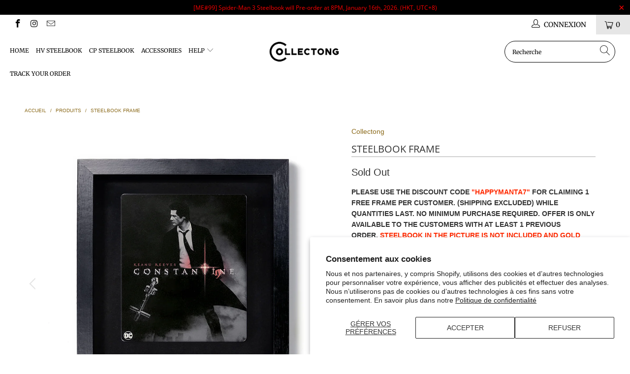

--- FILE ---
content_type: text/html; charset=utf-8
request_url: https://collectong.com/fr/products/manta-steelbook-frame
body_size: 23748
content:


 <!DOCTYPE html>
<html lang="fr"> <head> <meta charset="utf-8"> <meta http-equiv="cleartype" content="on"> <meta name="robots" content="index,follow"> <!-- Mobile Specific Metas --> <meta name="HandheldFriendly" content="True"> <meta name="MobileOptimized" content="320"> <meta name="viewport" content="width=device-width,initial-scale=1"> <meta name="theme-color" content="#ffffff"> <title>
      STEELBOOK FRAME - Collectong</title> <link rel="preconnect dns-prefetch" href="https://fonts.shopifycdn.com" /> <link rel="preconnect dns-prefetch" href="https://cdn.shopify.com" /> <link rel="preconnect dns-prefetch" href="https://v.shopify.com" /> <link rel="preconnect dns-prefetch" href="https://cdn.shopifycloud.com" /> <link rel="stylesheet" href="https://cdnjs.cloudflare.com/ajax/libs/fancybox/3.5.6/jquery.fancybox.css"> <!-- Stylesheets for Turbo "6.0.0" --> <link href="//collectong.com/cdn/shop/t/11/assets/styles.scss.css?v=20424078857302624331767774911" rel="stylesheet" type="text/css" media="all" /> <script>
      window.lazySizesConfig = window.lazySizesConfig || {};

      lazySizesConfig.expand = 300;
      lazySizesConfig.loadHidden = false;

      /*! lazysizes - v4.1.4 */
      !function(a,b){var c=b(a,a.document);a.lazySizes=c,"object"==typeof module&&module.exports&&(module.exports=c)}(window,function(a,b){"use strict";if(b.getElementsByClassName){var c,d,e=b.documentElement,f=a.Date,g=a.HTMLPictureElement,h="addEventListener",i="getAttribute",j=a[h],k=a.setTimeout,l=a.requestAnimationFrame||k,m=a.requestIdleCallback,n=/^picture$/i,o=["load","error","lazyincluded","_lazyloaded"],p={},q=Array.prototype.forEach,r=function(a,b){return p[b]||(p[b]=new RegExp("(\\s|^)"+b+"(\\s|$)")),p[b].test(a[i]("class")||"")&&p[b]},s=function(a,b){r(a,b)||a.setAttribute("class",(a[i]("class")||"").trim()+" "+b)},t=function(a,b){var c;(c=r(a,b))&&a.setAttribute("class",(a[i]("class")||"").replace(c," "))},u=function(a,b,c){var d=c?h:"removeEventListener";c&&u(a,b),o.forEach(function(c){a[d](c,b)})},v=function(a,d,e,f,g){var h=b.createEvent("Event");return e||(e={}),e.instance=c,h.initEvent(d,!f,!g),h.detail=e,a.dispatchEvent(h),h},w=function(b,c){var e;!g&&(e=a.picturefill||d.pf)?(c&&c.src&&!b[i]("srcset")&&b.setAttribute("srcset",c.src),e({reevaluate:!0,elements:[b]})):c&&c.src&&(b.src=c.src)},x=function(a,b){return(getComputedStyle(a,null)||{})[b]},y=function(a,b,c){for(c=c||a.offsetWidth;c<d.minSize&&b&&!a._lazysizesWidth;)c=b.offsetWidth,b=b.parentNode;return c},z=function(){var a,c,d=[],e=[],f=d,g=function(){var b=f;for(f=d.length?e:d,a=!0,c=!1;b.length;)b.shift()();a=!1},h=function(d,e){a&&!e?d.apply(this,arguments):(f.push(d),c||(c=!0,(b.hidden?k:l)(g)))};return h._lsFlush=g,h}(),A=function(a,b){return b?function(){z(a)}:function(){var b=this,c=arguments;z(function(){a.apply(b,c)})}},B=function(a){var b,c=0,e=d.throttleDelay,g=d.ricTimeout,h=function(){b=!1,c=f.now(),a()},i=m&&g>49?function(){m(h,{timeout:g}),g!==d.ricTimeout&&(g=d.ricTimeout)}:A(function(){k(h)},!0);return function(a){var d;(a=a===!0)&&(g=33),b||(b=!0,d=e-(f.now()-c),0>d&&(d=0),a||9>d?i():k(i,d))}},C=function(a){var b,c,d=99,e=function(){b=null,a()},g=function(){var a=f.now()-c;d>a?k(g,d-a):(m||e)(e)};return function(){c=f.now(),b||(b=k(g,d))}};!function(){var b,c={lazyClass:"lazyload",loadedClass:"lazyloaded",loadingClass:"lazyloading",preloadClass:"lazypreload",errorClass:"lazyerror",autosizesClass:"lazyautosizes",srcAttr:"data-src",srcsetAttr:"data-srcset",sizesAttr:"data-sizes",minSize:40,customMedia:{},init:!0,expFactor:1.5,hFac:.8,loadMode:2,loadHidden:!0,ricTimeout:0,throttleDelay:125};d=a.lazySizesConfig||a.lazysizesConfig||{};for(b in c)b in d||(d[b]=c[b]);a.lazySizesConfig=d,k(function(){d.init&&F()})}();var D=function(){var g,l,m,o,p,y,D,F,G,H,I,J,K,L,M=/^img$/i,N=/^iframe$/i,O="onscroll"in a&&!/(gle|ing)bot/.test(navigator.userAgent),P=0,Q=0,R=0,S=-1,T=function(a){R--,a&&a.target&&u(a.target,T),(!a||0>R||!a.target)&&(R=0)},U=function(a,c){var d,f=a,g="hidden"==x(b.body,"visibility")||"hidden"!=x(a.parentNode,"visibility")&&"hidden"!=x(a,"visibility");for(F-=c,I+=c,G-=c,H+=c;g&&(f=f.offsetParent)&&f!=b.body&&f!=e;)g=(x(f,"opacity")||1)>0,g&&"visible"!=x(f,"overflow")&&(d=f.getBoundingClientRect(),g=H>d.left&&G<d.right&&I>d.top-1&&F<d.bottom+1);return g},V=function(){var a,f,h,j,k,m,n,p,q,r=c.elements;if((o=d.loadMode)&&8>R&&(a=r.length)){f=0,S++,null==K&&("expand"in d||(d.expand=e.clientHeight>500&&e.clientWidth>500?500:370),J=d.expand,K=J*d.expFactor),K>Q&&1>R&&S>2&&o>2&&!b.hidden?(Q=K,S=0):Q=o>1&&S>1&&6>R?J:P;for(;a>f;f++)if(r[f]&&!r[f]._lazyRace)if(O)if((p=r[f][i]("data-expand"))&&(m=1*p)||(m=Q),q!==m&&(y=innerWidth+m*L,D=innerHeight+m,n=-1*m,q=m),h=r[f].getBoundingClientRect(),(I=h.bottom)>=n&&(F=h.top)<=D&&(H=h.right)>=n*L&&(G=h.left)<=y&&(I||H||G||F)&&(d.loadHidden||"hidden"!=x(r[f],"visibility"))&&(l&&3>R&&!p&&(3>o||4>S)||U(r[f],m))){if(ba(r[f]),k=!0,R>9)break}else!k&&l&&!j&&4>R&&4>S&&o>2&&(g[0]||d.preloadAfterLoad)&&(g[0]||!p&&(I||H||G||F||"auto"!=r[f][i](d.sizesAttr)))&&(j=g[0]||r[f]);else ba(r[f]);j&&!k&&ba(j)}},W=B(V),X=function(a){s(a.target,d.loadedClass),t(a.target,d.loadingClass),u(a.target,Z),v(a.target,"lazyloaded")},Y=A(X),Z=function(a){Y({target:a.target})},$=function(a,b){try{a.contentWindow.location.replace(b)}catch(c){a.src=b}},_=function(a){var b,c=a[i](d.srcsetAttr);(b=d.customMedia[a[i]("data-media")||a[i]("media")])&&a.setAttribute("media",b),c&&a.setAttribute("srcset",c)},aa=A(function(a,b,c,e,f){var g,h,j,l,o,p;(o=v(a,"lazybeforeunveil",b)).defaultPrevented||(e&&(c?s(a,d.autosizesClass):a.setAttribute("sizes",e)),h=a[i](d.srcsetAttr),g=a[i](d.srcAttr),f&&(j=a.parentNode,l=j&&n.test(j.nodeName||"")),p=b.firesLoad||"src"in a&&(h||g||l),o={target:a},p&&(u(a,T,!0),clearTimeout(m),m=k(T,2500),s(a,d.loadingClass),u(a,Z,!0)),l&&q.call(j.getElementsByTagName("source"),_),h?a.setAttribute("srcset",h):g&&!l&&(N.test(a.nodeName)?$(a,g):a.src=g),f&&(h||l)&&w(a,{src:g})),a._lazyRace&&delete a._lazyRace,t(a,d.lazyClass),z(function(){(!p||a.complete&&a.naturalWidth>1)&&(p?T(o):R--,X(o))},!0)}),ba=function(a){var b,c=M.test(a.nodeName),e=c&&(a[i](d.sizesAttr)||a[i]("sizes")),f="auto"==e;(!f&&l||!c||!a[i]("src")&&!a.srcset||a.complete||r(a,d.errorClass)||!r(a,d.lazyClass))&&(b=v(a,"lazyunveilread").detail,f&&E.updateElem(a,!0,a.offsetWidth),a._lazyRace=!0,R++,aa(a,b,f,e,c))},ca=function(){if(!l){if(f.now()-p<999)return void k(ca,999);var a=C(function(){d.loadMode=3,W()});l=!0,d.loadMode=3,W(),j("scroll",function(){3==d.loadMode&&(d.loadMode=2),a()},!0)}};return{_:function(){p=f.now(),c.elements=b.getElementsByClassName(d.lazyClass),g=b.getElementsByClassName(d.lazyClass+" "+d.preloadClass),L=d.hFac,j("scroll",W,!0),j("resize",W,!0),a.MutationObserver?new MutationObserver(W).observe(e,{childList:!0,subtree:!0,attributes:!0}):(e[h]("DOMNodeInserted",W,!0),e[h]("DOMAttrModified",W,!0),setInterval(W,999)),j("hashchange",W,!0),["focus","mouseover","click","load","transitionend","animationend","webkitAnimationEnd"].forEach(function(a){b[h](a,W,!0)}),/d$|^c/.test(b.readyState)?ca():(j("load",ca),b[h]("DOMContentLoaded",W),k(ca,2e4)),c.elements.length?(V(),z._lsFlush()):W()},checkElems:W,unveil:ba}}(),E=function(){var a,c=A(function(a,b,c,d){var e,f,g;if(a._lazysizesWidth=d,d+="px",a.setAttribute("sizes",d),n.test(b.nodeName||""))for(e=b.getElementsByTagName("source"),f=0,g=e.length;g>f;f++)e[f].setAttribute("sizes",d);c.detail.dataAttr||w(a,c.detail)}),e=function(a,b,d){var e,f=a.parentNode;f&&(d=y(a,f,d),e=v(a,"lazybeforesizes",{width:d,dataAttr:!!b}),e.defaultPrevented||(d=e.detail.width,d&&d!==a._lazysizesWidth&&c(a,f,e,d)))},f=function(){var b,c=a.length;if(c)for(b=0;c>b;b++)e(a[b])},g=C(f);return{_:function(){a=b.getElementsByClassName(d.autosizesClass),j("resize",g)},checkElems:g,updateElem:e}}(),F=function(){F.i||(F.i=!0,E._(),D._())};return c={cfg:d,autoSizer:E,loader:D,init:F,uP:w,aC:s,rC:t,hC:r,fire:v,gW:y,rAF:z}}});

      /*! lazysizes - v4.1.4 */
      !function(a,b){var c=function(){b(a.lazySizes),a.removeEventListener("lazyunveilread",c,!0)};b=b.bind(null,a,a.document),"object"==typeof module&&module.exports?b(require("lazysizes")):a.lazySizes?c():a.addEventListener("lazyunveilread",c,!0)}(window,function(a,b,c){"use strict";function d(){this.ratioElems=b.getElementsByClassName("lazyaspectratio"),this._setupEvents(),this.processImages()}if(a.addEventListener){var e,f,g,h=Array.prototype.forEach,i=/^picture$/i,j="data-aspectratio",k="img["+j+"]",l=function(b){return a.matchMedia?(l=function(a){return!a||(matchMedia(a)||{}).matches})(b):a.Modernizr&&Modernizr.mq?!b||Modernizr.mq(b):!b},m=c.aC,n=c.rC,o=c.cfg;d.prototype={_setupEvents:function(){var a=this,c=function(b){b.naturalWidth<36?a.addAspectRatio(b,!0):a.removeAspectRatio(b,!0)},d=function(){a.processImages()};b.addEventListener("load",function(a){a.target.getAttribute&&a.target.getAttribute(j)&&c(a.target)},!0),addEventListener("resize",function(){var b,d=function(){h.call(a.ratioElems,c)};return function(){clearTimeout(b),b=setTimeout(d,99)}}()),b.addEventListener("DOMContentLoaded",d),addEventListener("load",d)},processImages:function(a){var c,d;a||(a=b),c="length"in a&&!a.nodeName?a:a.querySelectorAll(k);for(d=0;d<c.length;d++)c[d].naturalWidth>36?this.removeAspectRatio(c[d]):this.addAspectRatio(c[d])},getSelectedRatio:function(a){var b,c,d,e,f,g=a.parentNode;if(g&&i.test(g.nodeName||""))for(d=g.getElementsByTagName("source"),b=0,c=d.length;c>b;b++)if(e=d[b].getAttribute("data-media")||d[b].getAttribute("media"),o.customMedia[e]&&(e=o.customMedia[e]),l(e)){f=d[b].getAttribute(j);break}return f||a.getAttribute(j)||""},parseRatio:function(){var a=/^\s*([+\d\.]+)(\s*[\/x]\s*([+\d\.]+))?\s*$/,b={};return function(c){var d;return!b[c]&&(d=c.match(a))&&(d[3]?b[c]=d[1]/d[3]:b[c]=1*d[1]),b[c]}}(),addAspectRatio:function(b,c){var d,e=b.offsetWidth,f=b.offsetHeight;return c||m(b,"lazyaspectratio"),36>e&&0>=f?void((e||f&&a.console)&&console.log("Define width or height of image, so we can calculate the other dimension")):(d=this.getSelectedRatio(b),d=this.parseRatio(d),void(d&&(e?b.style.height=e/d+"px":b.style.width=f*d+"px")))},removeAspectRatio:function(a){n(a,"lazyaspectratio"),a.style.height="",a.style.width="",a.removeAttribute(j)}},f=function(){g=a.jQuery||a.Zepto||a.shoestring||a.$,g&&g.fn&&!g.fn.imageRatio&&g.fn.filter&&g.fn.add&&g.fn.find?g.fn.imageRatio=function(){return e.processImages(this.find(k).add(this.filter(k))),this}:g=!1},f(),setTimeout(f),e=new d,a.imageRatio=e,"object"==typeof module&&module.exports?module.exports=e:"function"==typeof define&&define.amd&&define(e)}});

        /*! lazysizes - v4.1.5 */
        !function(a,b){var c=function(){b(a.lazySizes),a.removeEventListener("lazyunveilread",c,!0)};b=b.bind(null,a,a.document),"object"==typeof module&&module.exports?b(require("lazysizes")):a.lazySizes?c():a.addEventListener("lazyunveilread",c,!0)}(window,function(a,b,c){"use strict";if(a.addEventListener){var d=/\s+/g,e=/\s*\|\s+|\s+\|\s*/g,f=/^(.+?)(?:\s+\[\s*(.+?)\s*\])(?:\s+\[\s*(.+?)\s*\])?$/,g=/^\s*\(*\s*type\s*:\s*(.+?)\s*\)*\s*$/,h=/\(|\)|'/,i={contain:1,cover:1},j=function(a){var b=c.gW(a,a.parentNode);return(!a._lazysizesWidth||b>a._lazysizesWidth)&&(a._lazysizesWidth=b),a._lazysizesWidth},k=function(a){var b;return b=(getComputedStyle(a)||{getPropertyValue:function(){}}).getPropertyValue("background-size"),!i[b]&&i[a.style.backgroundSize]&&(b=a.style.backgroundSize),b},l=function(a,b){if(b){var c=b.match(g);c&&c[1]?a.setAttribute("type",c[1]):a.setAttribute("media",lazySizesConfig.customMedia[b]||b)}},m=function(a,c,g){var h=b.createElement("picture"),i=c.getAttribute(lazySizesConfig.sizesAttr),j=c.getAttribute("data-ratio"),k=c.getAttribute("data-optimumx");c._lazybgset&&c._lazybgset.parentNode==c&&c.removeChild(c._lazybgset),Object.defineProperty(g,"_lazybgset",{value:c,writable:!0}),Object.defineProperty(c,"_lazybgset",{value:h,writable:!0}),a=a.replace(d," ").split(e),h.style.display="none",g.className=lazySizesConfig.lazyClass,1!=a.length||i||(i="auto"),a.forEach(function(a){var c,d=b.createElement("source");i&&"auto"!=i&&d.setAttribute("sizes",i),(c=a.match(f))?(d.setAttribute(lazySizesConfig.srcsetAttr,c[1]),l(d,c[2]),l(d,c[3])):d.setAttribute(lazySizesConfig.srcsetAttr,a),h.appendChild(d)}),i&&(g.setAttribute(lazySizesConfig.sizesAttr,i),c.removeAttribute(lazySizesConfig.sizesAttr),c.removeAttribute("sizes")),k&&g.setAttribute("data-optimumx",k),j&&g.setAttribute("data-ratio",j),h.appendChild(g),c.appendChild(h)},n=function(a){if(a.target._lazybgset){var b=a.target,d=b._lazybgset,e=b.currentSrc||b.src;if(e){var f=c.fire(d,"bgsetproxy",{src:e,useSrc:h.test(e)?JSON.stringify(e):e});f.defaultPrevented||(d.style.backgroundImage="url("+f.detail.useSrc+")")}b._lazybgsetLoading&&(c.fire(d,"_lazyloaded",{},!1,!0),delete b._lazybgsetLoading)}};addEventListener("lazybeforeunveil",function(a){var d,e,f;!a.defaultPrevented&&(d=a.target.getAttribute("data-bgset"))&&(f=a.target,e=b.createElement("img"),e.alt="",e._lazybgsetLoading=!0,a.detail.firesLoad=!0,m(d,f,e),setTimeout(function(){c.loader.unveil(e),c.rAF(function(){c.fire(e,"_lazyloaded",{},!0,!0),e.complete&&n({target:e})})}))}),b.addEventListener("load",n,!0),a.addEventListener("lazybeforesizes",function(a){if(a.detail.instance==c&&a.target._lazybgset&&a.detail.dataAttr){var b=a.target._lazybgset,d=k(b);i[d]&&(a.target._lazysizesParentFit=d,c.rAF(function(){a.target.setAttribute("data-parent-fit",d),a.target._lazysizesParentFit&&delete a.target._lazysizesParentFit}))}},!0),b.documentElement.addEventListener("lazybeforesizes",function(a){!a.defaultPrevented&&a.target._lazybgset&&a.detail.instance==c&&(a.detail.width=j(a.target._lazybgset))})}});</script> <script>
      
Shopify = window.Shopify || {};Shopify.theme_settings = {};Shopify.currency_settings = {};Shopify.theme_settings.display_tos_checkbox = true;Shopify.theme_settings.go_to_checkout = true;Shopify.theme_settings.cart_action = "ajax";Shopify.theme_settings.collection_swatches = true;Shopify.theme_settings.collection_secondary_image = false;Shopify.theme_settings.show_multiple_currencies = false;Shopify.theme_settings.currency_format = 'money_format';Shopify.currency_settings.shopifyMultiCurrencyIsEnabled = false;Shopify.currency_settings.shop_currency = "USD";Shopify.currency_settings.default_currency = "USD";Shopify.currency_settings.money_with_currency_format = "${{amount}} USD";Shopify.currency_settings.money_format = "${{amount}}";Shopify.theme_settings.display_inventory_left = false;Shopify.theme_settings.inventory_threshold = 10;Shopify.theme_settings.limit_quantity = false;Shopify.theme_settings.menu_position = "inline";Shopify.theme_settings.newsletter_popup = false;Shopify.theme_settings.newsletter_popup_days = "7";Shopify.theme_settings.newsletter_popup_mobile = true;Shopify.theme_settings.newsletter_popup_seconds = 0;Shopify.theme_settings.pagination_type = "infinite_scroll";Shopify.theme_settings.search_pagination_type = "basic_pagination";Shopify.theme_settings.enable_shopify_review_comments = false;Shopify.theme_settings.enable_shopify_collection_badges = false;Shopify.theme_settings.quick_shop_thumbnail_position = "bottom-thumbnails";Shopify.theme_settings.product_form_style = "swatches";Shopify.theme_settings.sale_banner_enabled = true;Shopify.theme_settings.display_savings = false;Shopify.theme_settings.display_sold_out_price = false;Shopify.theme_settings.sold_out_text = "Sold Out";Shopify.theme_settings.free_text = "Price TBD";Shopify.theme_settings.video_looping = false;Shopify.theme_settings.search_option = "products";Shopify.theme_settings.search_items_to_display = 5;Shopify.theme_settings.enable_autocomplete = true;Shopify.theme_settings.page_dots_enabled = false;Shopify.theme_settings.slideshow_arrow_size = "light";Shopify.theme_settings.quick_shop_enabled = true;Shopify.translation =Shopify.translation || {};Shopify.translation.agree_to_terms_warning = "Vous devez accepter les termes et conditions à la caisse.";Shopify.translation.one_item_left = "produit en stock";Shopify.translation.items_left_text = "produits en stock";Shopify.translation.cart_savings_text = "Économisez";Shopify.translation.cart_discount_text = "Remise";Shopify.translation.cart_subtotal_text = "Sous-total";Shopify.translation.cart_remove_text = "Supprimer";Shopify.translation.newsletter_success_text = "Merci de vous être inscrit(e) à notre liste de diffusion !";Shopify.translation.notify_email = "Saisissez votre adresse e-mail...";Shopify.translation.notify_email_value = "Translation missing: fr.contact.fields.email";Shopify.translation.notify_email_send = "Envoyer";Shopify.translation.notify_message_first = "Merci de me contacter lorsque ";Shopify.translation.notify_message_last = " est disponible à nouveau - ";Shopify.translation.notify_success_text = "Merci ! Nous vous contacterons lorsque ce produit sera de nouveau disponible !";Shopify.translation.add_to_cart = "Ajouter au panier";Shopify.translation.coming_soon_text = "À Venir";Shopify.translation.sold_out_text = "Épuisé";Shopify.translation.sale_text = "Soldes";Shopify.translation.savings_text = "Économisez";Shopify.translation.free_price_text = "Translation missing: fr.settings.free_price_text";Shopify.translation.from_text = "de";Shopify.translation.new_text = "Nouveauté";Shopify.translation.pre_order_text = "Pré-Commande";Shopify.translation.unavailable_text = "Indisponible";Shopify.translation.all_results = "Tous les résultats";</script> <meta name="description" content="PLEASE USE THE DISCOUNT CODE &quot;HAPPYMANTA7&quot; FOR CLAIMING 1 FREE FRAME PER CUSTOMER. (SHIPPING EXCLUDED) WHILE QUANTITIES LAST. NO MINIMUM PURCHASE REQUIRED. OFFER IS ONLY AVAILABLE TO THE CUSTOMERS WITH AT LEAST 1 PREVIOUS ORDER. STEELBOOK IN THE PICTURE IS NOT INCLUDED AND GOLD PLATE COLOR/GLOSINESS WILL BE UPDATED IN " /> <link rel="shortcut icon" type="image/x-icon" href="//collectong.com/cdn/shop/files/Collectong_Favicon_32px32px_180x180.png?v=1613601664"> <link rel="apple-touch-icon" href="//collectong.com/cdn/shop/files/Collectong_Favicon_32px32px_180x180.png?v=1613601664"/> <link rel="apple-touch-icon" sizes="57x57" href="//collectong.com/cdn/shop/files/Collectong_Favicon_32px32px_57x57.png?v=1613601664"/> <link rel="apple-touch-icon" sizes="60x60" href="//collectong.com/cdn/shop/files/Collectong_Favicon_32px32px_60x60.png?v=1613601664"/> <link rel="apple-touch-icon" sizes="72x72" href="//collectong.com/cdn/shop/files/Collectong_Favicon_32px32px_72x72.png?v=1613601664"/> <link rel="apple-touch-icon" sizes="76x76" href="//collectong.com/cdn/shop/files/Collectong_Favicon_32px32px_76x76.png?v=1613601664"/> <link rel="apple-touch-icon" sizes="114x114" href="//collectong.com/cdn/shop/files/Collectong_Favicon_32px32px_114x114.png?v=1613601664"/> <link rel="apple-touch-icon" sizes="180x180" href="//collectong.com/cdn/shop/files/Collectong_Favicon_32px32px_180x180.png?v=1613601664"/> <link rel="apple-touch-icon" sizes="228x228" href="//collectong.com/cdn/shop/files/Collectong_Favicon_32px32px_228x228.png?v=1613601664"/> <link rel="canonical" href="https://collectong.com/fr/products/manta-steelbook-frame" /> <script>window.performance && window.performance.mark && window.performance.mark('shopify.content_for_header.start');</script><meta id="shopify-digital-wallet" name="shopify-digital-wallet" content="/36701831300/digital_wallets/dialog">
<meta name="shopify-checkout-api-token" content="b67a188584b8bf51cde1e53b59fe2a17">
<meta id="in-context-paypal-metadata" data-shop-id="36701831300" data-venmo-supported="false" data-environment="production" data-locale="fr_FR" data-paypal-v4="true" data-currency="USD">
<link rel="alternate" hreflang="x-default" href="https://collectong.com/products/manta-steelbook-frame">
<link rel="alternate" hreflang="en" href="https://collectong.com/products/manta-steelbook-frame">
<link rel="alternate" hreflang="ja" href="https://collectong.com/ja/products/manta-steelbook-frame">
<link rel="alternate" hreflang="fr" href="https://collectong.com/fr/products/manta-steelbook-frame">
<link rel="alternate" hreflang="ko" href="https://collectong.com/ko/products/manta-steelbook-frame">
<link rel="alternate" hreflang="de" href="https://collectong.com/de/products/manta-steelbook-frame">
<link rel="alternate" type="application/json+oembed" href="https://collectong.com/fr/products/manta-steelbook-frame.oembed">
<script async="async" src="/checkouts/internal/preloads.js?locale=fr-US"></script>
<script id="shopify-features" type="application/json">{"accessToken":"b67a188584b8bf51cde1e53b59fe2a17","betas":["rich-media-storefront-analytics"],"domain":"collectong.com","predictiveSearch":true,"shopId":36701831300,"locale":"fr"}</script>
<script>var Shopify = Shopify || {};
Shopify.shop = "collectong.myshopify.com";
Shopify.locale = "fr";
Shopify.currency = {"active":"USD","rate":"1.0"};
Shopify.country = "US";
Shopify.theme = {"name":"Turbo-seoul (March 29th, 2020) ","id":93942710404,"schema_name":"Turbo","schema_version":"6.0.0","theme_store_id":null,"role":"main"};
Shopify.theme.handle = "null";
Shopify.theme.style = {"id":null,"handle":null};
Shopify.cdnHost = "collectong.com/cdn";
Shopify.routes = Shopify.routes || {};
Shopify.routes.root = "/fr/";</script>
<script type="module">!function(o){(o.Shopify=o.Shopify||{}).modules=!0}(window);</script>
<script>!function(o){function n(){var o=[];function n(){o.push(Array.prototype.slice.apply(arguments))}return n.q=o,n}var t=o.Shopify=o.Shopify||{};t.loadFeatures=n(),t.autoloadFeatures=n()}(window);</script>
<script id="shop-js-analytics" type="application/json">{"pageType":"product"}</script>
<script defer="defer" async type="module" src="//collectong.com/cdn/shopifycloud/shop-js/modules/v2/client.init-shop-cart-sync_DyYWCJny.fr.esm.js"></script>
<script defer="defer" async type="module" src="//collectong.com/cdn/shopifycloud/shop-js/modules/v2/chunk.common_BDBm0ZZC.esm.js"></script>
<script type="module">
  await import("//collectong.com/cdn/shopifycloud/shop-js/modules/v2/client.init-shop-cart-sync_DyYWCJny.fr.esm.js");
await import("//collectong.com/cdn/shopifycloud/shop-js/modules/v2/chunk.common_BDBm0ZZC.esm.js");

  window.Shopify.SignInWithShop?.initShopCartSync?.({"fedCMEnabled":true,"windoidEnabled":true});

</script>
<script>(function() {
  var isLoaded = false;
  function asyncLoad() {
    if (isLoaded) return;
    isLoaded = true;
    var urls = ["https:\/\/timer.good-apps.co\/storage\/js\/good_apps_timer-collectong.myshopify.com.js?ver=25\u0026shop=collectong.myshopify.com"];
    for (var i = 0; i <urls.length; i++) {
      var s = document.createElement('script');
      s.type = 'text/javascript';
      s.async = true;
      s.src = urls[i];
      var x = document.getElementsByTagName('script')[0];
      x.parentNode.insertBefore(s, x);
    }
  };
  if(window.attachEvent) {
    window.attachEvent('onload', asyncLoad);
  } else {
    window.addEventListener('load', asyncLoad, false);
  }
})();</script>
<script id="__st">var __st={"a":36701831300,"offset":28800,"reqid":"dee7a042-d12b-4a39-9e17-05f8a5415510-1768908491","pageurl":"collectong.com\/fr\/products\/manta-steelbook-frame","u":"0a33686de136","p":"product","rtyp":"product","rid":7007326732420};</script>
<script>window.ShopifyPaypalV4VisibilityTracking = true;</script>
<script id="captcha-bootstrap">!function(){'use strict';const t='contact',e='account',n='new_comment',o=[[t,t],['blogs',n],['comments',n],[t,'customer']],c=[[e,'customer_login'],[e,'guest_login'],[e,'recover_customer_password'],[e,'create_customer']],r=t=>t.map((([t,e])=>`form[action*='/${t}']:not([data-nocaptcha='true']) input[name='form_type'][value='${e}']`)).join(','),a=t=>()=>t?[...document.querySelectorAll(t)].map((t=>t.form)):[];function s(){const t=[...o],e=r(t);return a(e)}const i='password',u='form_key',d=['recaptcha-v3-token','g-recaptcha-response','h-captcha-response',i],f=()=>{try{return window.sessionStorage}catch{return}},m='__shopify_v',_=t=>t.elements[u];function p(t,e,n=!1){try{const o=window.sessionStorage,c=JSON.parse(o.getItem(e)),{data:r}=function(t){const{data:e,action:n}=t;return t[m]||n?{data:e,action:n}:{data:t,action:n}}(c);for(const[e,n]of Object.entries(r))t.elements[e]&&(t.elements[e].value=n);n&&o.removeItem(e)}catch(o){console.error('form repopulation failed',{error:o})}}const l='form_type',E='cptcha';function T(t){t.dataset[E]=!0}const w=window,h=w.document,L='Shopify',v='ce_forms',y='captcha';let A=!1;((t,e)=>{const n=(g='f06e6c50-85a8-45c8-87d0-21a2b65856fe',I='https://cdn.shopify.com/shopifycloud/storefront-forms-hcaptcha/ce_storefront_forms_captcha_hcaptcha.v1.5.2.iife.js',D={infoText:'Protégé par hCaptcha',privacyText:'Confidentialité',termsText:'Conditions'},(t,e,n)=>{const o=w[L][v],c=o.bindForm;if(c)return c(t,g,e,D).then(n);var r;o.q.push([[t,g,e,D],n]),r=I,A||(h.body.append(Object.assign(h.createElement('script'),{id:'captcha-provider',async:!0,src:r})),A=!0)});var g,I,D;w[L]=w[L]||{},w[L][v]=w[L][v]||{},w[L][v].q=[],w[L][y]=w[L][y]||{},w[L][y].protect=function(t,e){n(t,void 0,e),T(t)},Object.freeze(w[L][y]),function(t,e,n,w,h,L){const[v,y,A,g]=function(t,e,n){const i=e?o:[],u=t?c:[],d=[...i,...u],f=r(d),m=r(i),_=r(d.filter((([t,e])=>n.includes(e))));return[a(f),a(m),a(_),s()]}(w,h,L),I=t=>{const e=t.target;return e instanceof HTMLFormElement?e:e&&e.form},D=t=>v().includes(t);t.addEventListener('submit',(t=>{const e=I(t);if(!e)return;const n=D(e)&&!e.dataset.hcaptchaBound&&!e.dataset.recaptchaBound,o=_(e),c=g().includes(e)&&(!o||!o.value);(n||c)&&t.preventDefault(),c&&!n&&(function(t){try{if(!f())return;!function(t){const e=f();if(!e)return;const n=_(t);if(!n)return;const o=n.value;o&&e.removeItem(o)}(t);const e=Array.from(Array(32),(()=>Math.random().toString(36)[2])).join('');!function(t,e){_(t)||t.append(Object.assign(document.createElement('input'),{type:'hidden',name:u})),t.elements[u].value=e}(t,e),function(t,e){const n=f();if(!n)return;const o=[...t.querySelectorAll(`input[type='${i}']`)].map((({name:t})=>t)),c=[...d,...o],r={};for(const[a,s]of new FormData(t).entries())c.includes(a)||(r[a]=s);n.setItem(e,JSON.stringify({[m]:1,action:t.action,data:r}))}(t,e)}catch(e){console.error('failed to persist form',e)}}(e),e.submit())}));const S=(t,e)=>{t&&!t.dataset[E]&&(n(t,e.some((e=>e===t))),T(t))};for(const o of['focusin','change'])t.addEventListener(o,(t=>{const e=I(t);D(e)&&S(e,y())}));const B=e.get('form_key'),M=e.get(l),P=B&&M;t.addEventListener('DOMContentLoaded',(()=>{const t=y();if(P)for(const e of t)e.elements[l].value===M&&p(e,B);[...new Set([...A(),...v().filter((t=>'true'===t.dataset.shopifyCaptcha))])].forEach((e=>S(e,t)))}))}(h,new URLSearchParams(w.location.search),n,t,e,['guest_login'])})(!0,!0)}();</script>
<script integrity="sha256-4kQ18oKyAcykRKYeNunJcIwy7WH5gtpwJnB7kiuLZ1E=" data-source-attribution="shopify.loadfeatures" defer="defer" src="//collectong.com/cdn/shopifycloud/storefront/assets/storefront/load_feature-a0a9edcb.js" crossorigin="anonymous"></script>
<script data-source-attribution="shopify.dynamic_checkout.dynamic.init">var Shopify=Shopify||{};Shopify.PaymentButton=Shopify.PaymentButton||{isStorefrontPortableWallets:!0,init:function(){window.Shopify.PaymentButton.init=function(){};var t=document.createElement("script");t.src="https://collectong.com/cdn/shopifycloud/portable-wallets/latest/portable-wallets.fr.js",t.type="module",document.head.appendChild(t)}};
</script>
<script data-source-attribution="shopify.dynamic_checkout.buyer_consent">
  function portableWalletsHideBuyerConsent(e){var t=document.getElementById("shopify-buyer-consent"),n=document.getElementById("shopify-subscription-policy-button");t&&n&&(t.classList.add("hidden"),t.setAttribute("aria-hidden","true"),n.removeEventListener("click",e))}function portableWalletsShowBuyerConsent(e){var t=document.getElementById("shopify-buyer-consent"),n=document.getElementById("shopify-subscription-policy-button");t&&n&&(t.classList.remove("hidden"),t.removeAttribute("aria-hidden"),n.addEventListener("click",e))}window.Shopify?.PaymentButton&&(window.Shopify.PaymentButton.hideBuyerConsent=portableWalletsHideBuyerConsent,window.Shopify.PaymentButton.showBuyerConsent=portableWalletsShowBuyerConsent);
</script>
<script data-source-attribution="shopify.dynamic_checkout.cart.bootstrap">document.addEventListener("DOMContentLoaded",(function(){function t(){return document.querySelector("shopify-accelerated-checkout-cart, shopify-accelerated-checkout")}if(t())Shopify.PaymentButton.init();else{new MutationObserver((function(e,n){t()&&(Shopify.PaymentButton.init(),n.disconnect())})).observe(document.body,{childList:!0,subtree:!0})}}));
</script>
<script id='scb4127' type='text/javascript' async='' src='https://collectong.com/cdn/shopifycloud/privacy-banner/storefront-banner.js'></script><link id="shopify-accelerated-checkout-styles" rel="stylesheet" media="screen" href="https://collectong.com/cdn/shopifycloud/portable-wallets/latest/accelerated-checkout-backwards-compat.css" crossorigin="anonymous">
<style id="shopify-accelerated-checkout-cart">
        #shopify-buyer-consent {
  margin-top: 1em;
  display: inline-block;
  width: 100%;
}

#shopify-buyer-consent.hidden {
  display: none;
}

#shopify-subscription-policy-button {
  background: none;
  border: none;
  padding: 0;
  text-decoration: underline;
  font-size: inherit;
  cursor: pointer;
}

#shopify-subscription-policy-button::before {
  box-shadow: none;
}

      </style>

<script>window.performance && window.performance.mark && window.performance.mark('shopify.content_for_header.end');</script>

    

<meta name="author" content="Collectong">
<meta property="og:url" content="https://collectong.com/fr/products/manta-steelbook-frame">
<meta property="og:site_name" content="Collectong"> <meta property="og:type" content="product"> <meta property="og:title" content="STEELBOOK FRAME"> <meta property="og:image" content="https://collectong.com/cdn/shop/products/Frame_square_600x.jpg?v=1666959972"> <meta property="og:image:secure_url" content="https://collectong.com/cdn/shop/products/Frame_square_600x.jpg?v=1666959972"> <meta property="og:image:width" content="1194"> <meta property="og:image:height" content="1191"> <meta property="og:image" content="https://collectong.com/cdn/shop/products/empty_frame_600x.jpg?v=1666959972"> <meta property="og:image:secure_url" content="https://collectong.com/cdn/shop/products/empty_frame_600x.jpg?v=1666959972"> <meta property="og:image:width" content="1500"> <meta property="og:image:height" content="1563"> <meta property="og:image" content="https://collectong.com/cdn/shop/products/frame-_-velvet_600x.jpg?v=1666959972"> <meta property="og:image:secure_url" content="https://collectong.com/cdn/shop/products/frame-_-velvet_600x.jpg?v=1666959972"> <meta property="og:image:width" content="2042"> <meta property="og:image:height" content="1563"> <meta property="product:price:amount" content="12.99"> <meta property="product:price:currency" content="USD"> <meta property="og:description" content="PLEASE USE THE DISCOUNT CODE &quot;HAPPYMANTA7&quot; FOR CLAIMING 1 FREE FRAME PER CUSTOMER. (SHIPPING EXCLUDED) WHILE QUANTITIES LAST. NO MINIMUM PURCHASE REQUIRED. OFFER IS ONLY AVAILABLE TO THE CUSTOMERS WITH AT LEAST 1 PREVIOUS ORDER. STEELBOOK IN THE PICTURE IS NOT INCLUDED AND GOLD PLATE COLOR/GLOSINESS WILL BE UPDATED IN ">




<meta name="twitter:card" content="summary"> <meta name="twitter:title" content="STEELBOOK FRAME"> <meta name="twitter:description" content="PLEASE USE THE DISCOUNT CODE &quot;HAPPYMANTA7&quot; FOR CLAIMING 1 FREE FRAME PER CUSTOMER. (SHIPPING EXCLUDED) WHILE QUANTITIES LAST. NO MINIMUM PURCHASE REQUIRED. OFFER IS ONLY AVAILABLE TO THE CUSTOMERS WITH AT LEAST 1 PREVIOUS ORDER. STEELBOOK IN THE PICTURE IS NOT INCLUDED AND GOLD PLATE COLOR/GLOSINESS WILL BE UPDATED IN THE FUTURE. WE RECOMMEND OUR CUSTOMERS TO COMBINE THIS WITH ANOTHER PRODUCT TO REDUCE THE SHIPPING COST.  High Quality Steelbook Frame for displaying Manta Lab Steelbook. Release Date: January 6th, 2023.  Size: Frame - 222.5*272.5*33mm         Backboard - 5mm          Lens - 2mm thickness         Plate - 6mm x 3mm 2mm  Material: Frame - PS covered with Woodgrain foil.                 Backboard - MDF with 5 magnets covered with velvet.                 Lens - Plastic      "> <meta name="twitter:image" content="https://collectong.com/cdn/shop/products/Frame_square_240x.jpg?v=1666959972"> <meta name="twitter:image:width" content="240"> <meta name="twitter:image:height" content="240"> <meta name="twitter:image:alt" content="STEELBOOK FRAME">


    
    
    

<!-- BEGIN app block: shopify://apps/minmaxify-order-limits/blocks/app-embed-block/3acfba32-89f3-4377-ae20-cbb9abc48475 --><script type="text/javascript" src="https://limits.minmaxify.com/collectong.myshopify.com?v=139b&r=20260108054943"></script>

<!-- END app block --><link href="https://monorail-edge.shopifysvc.com" rel="dns-prefetch">
<script>(function(){if ("sendBeacon" in navigator && "performance" in window) {try {var session_token_from_headers = performance.getEntriesByType('navigation')[0].serverTiming.find(x => x.name == '_s').description;} catch {var session_token_from_headers = undefined;}var session_cookie_matches = document.cookie.match(/_shopify_s=([^;]*)/);var session_token_from_cookie = session_cookie_matches && session_cookie_matches.length === 2 ? session_cookie_matches[1] : "";var session_token = session_token_from_headers || session_token_from_cookie || "";function handle_abandonment_event(e) {var entries = performance.getEntries().filter(function(entry) {return /monorail-edge.shopifysvc.com/.test(entry.name);});if (!window.abandonment_tracked && entries.length === 0) {window.abandonment_tracked = true;var currentMs = Date.now();var navigation_start = performance.timing.navigationStart;var payload = {shop_id: 36701831300,url: window.location.href,navigation_start,duration: currentMs - navigation_start,session_token,page_type: "product"};window.navigator.sendBeacon("https://monorail-edge.shopifysvc.com/v1/produce", JSON.stringify({schema_id: "online_store_buyer_site_abandonment/1.1",payload: payload,metadata: {event_created_at_ms: currentMs,event_sent_at_ms: currentMs}}));}}window.addEventListener('pagehide', handle_abandonment_event);}}());</script>
<script id="web-pixels-manager-setup">(function e(e,d,r,n,o){if(void 0===o&&(o={}),!Boolean(null===(a=null===(i=window.Shopify)||void 0===i?void 0:i.analytics)||void 0===a?void 0:a.replayQueue)){var i,a;window.Shopify=window.Shopify||{};var t=window.Shopify;t.analytics=t.analytics||{};var s=t.analytics;s.replayQueue=[],s.publish=function(e,d,r){return s.replayQueue.push([e,d,r]),!0};try{self.performance.mark("wpm:start")}catch(e){}var l=function(){var e={modern:/Edge?\/(1{2}[4-9]|1[2-9]\d|[2-9]\d{2}|\d{4,})\.\d+(\.\d+|)|Firefox\/(1{2}[4-9]|1[2-9]\d|[2-9]\d{2}|\d{4,})\.\d+(\.\d+|)|Chrom(ium|e)\/(9{2}|\d{3,})\.\d+(\.\d+|)|(Maci|X1{2}).+ Version\/(15\.\d+|(1[6-9]|[2-9]\d|\d{3,})\.\d+)([,.]\d+|)( \(\w+\)|)( Mobile\/\w+|) Safari\/|Chrome.+OPR\/(9{2}|\d{3,})\.\d+\.\d+|(CPU[ +]OS|iPhone[ +]OS|CPU[ +]iPhone|CPU IPhone OS|CPU iPad OS)[ +]+(15[._]\d+|(1[6-9]|[2-9]\d|\d{3,})[._]\d+)([._]\d+|)|Android:?[ /-](13[3-9]|1[4-9]\d|[2-9]\d{2}|\d{4,})(\.\d+|)(\.\d+|)|Android.+Firefox\/(13[5-9]|1[4-9]\d|[2-9]\d{2}|\d{4,})\.\d+(\.\d+|)|Android.+Chrom(ium|e)\/(13[3-9]|1[4-9]\d|[2-9]\d{2}|\d{4,})\.\d+(\.\d+|)|SamsungBrowser\/([2-9]\d|\d{3,})\.\d+/,legacy:/Edge?\/(1[6-9]|[2-9]\d|\d{3,})\.\d+(\.\d+|)|Firefox\/(5[4-9]|[6-9]\d|\d{3,})\.\d+(\.\d+|)|Chrom(ium|e)\/(5[1-9]|[6-9]\d|\d{3,})\.\d+(\.\d+|)([\d.]+$|.*Safari\/(?![\d.]+ Edge\/[\d.]+$))|(Maci|X1{2}).+ Version\/(10\.\d+|(1[1-9]|[2-9]\d|\d{3,})\.\d+)([,.]\d+|)( \(\w+\)|)( Mobile\/\w+|) Safari\/|Chrome.+OPR\/(3[89]|[4-9]\d|\d{3,})\.\d+\.\d+|(CPU[ +]OS|iPhone[ +]OS|CPU[ +]iPhone|CPU IPhone OS|CPU iPad OS)[ +]+(10[._]\d+|(1[1-9]|[2-9]\d|\d{3,})[._]\d+)([._]\d+|)|Android:?[ /-](13[3-9]|1[4-9]\d|[2-9]\d{2}|\d{4,})(\.\d+|)(\.\d+|)|Mobile Safari.+OPR\/([89]\d|\d{3,})\.\d+\.\d+|Android.+Firefox\/(13[5-9]|1[4-9]\d|[2-9]\d{2}|\d{4,})\.\d+(\.\d+|)|Android.+Chrom(ium|e)\/(13[3-9]|1[4-9]\d|[2-9]\d{2}|\d{4,})\.\d+(\.\d+|)|Android.+(UC? ?Browser|UCWEB|U3)[ /]?(15\.([5-9]|\d{2,})|(1[6-9]|[2-9]\d|\d{3,})\.\d+)\.\d+|SamsungBrowser\/(5\.\d+|([6-9]|\d{2,})\.\d+)|Android.+MQ{2}Browser\/(14(\.(9|\d{2,})|)|(1[5-9]|[2-9]\d|\d{3,})(\.\d+|))(\.\d+|)|K[Aa][Ii]OS\/(3\.\d+|([4-9]|\d{2,})\.\d+)(\.\d+|)/},d=e.modern,r=e.legacy,n=navigator.userAgent;return n.match(d)?"modern":n.match(r)?"legacy":"unknown"}(),u="modern"===l?"modern":"legacy",c=(null!=n?n:{modern:"",legacy:""})[u],f=function(e){return[e.baseUrl,"/wpm","/b",e.hashVersion,"modern"===e.buildTarget?"m":"l",".js"].join("")}({baseUrl:d,hashVersion:r,buildTarget:u}),m=function(e){var d=e.version,r=e.bundleTarget,n=e.surface,o=e.pageUrl,i=e.monorailEndpoint;return{emit:function(e){var a=e.status,t=e.errorMsg,s=(new Date).getTime(),l=JSON.stringify({metadata:{event_sent_at_ms:s},events:[{schema_id:"web_pixels_manager_load/3.1",payload:{version:d,bundle_target:r,page_url:o,status:a,surface:n,error_msg:t},metadata:{event_created_at_ms:s}}]});if(!i)return console&&console.warn&&console.warn("[Web Pixels Manager] No Monorail endpoint provided, skipping logging."),!1;try{return self.navigator.sendBeacon.bind(self.navigator)(i,l)}catch(e){}var u=new XMLHttpRequest;try{return u.open("POST",i,!0),u.setRequestHeader("Content-Type","text/plain"),u.send(l),!0}catch(e){return console&&console.warn&&console.warn("[Web Pixels Manager] Got an unhandled error while logging to Monorail."),!1}}}}({version:r,bundleTarget:l,surface:e.surface,pageUrl:self.location.href,monorailEndpoint:e.monorailEndpoint});try{o.browserTarget=l,function(e){var d=e.src,r=e.async,n=void 0===r||r,o=e.onload,i=e.onerror,a=e.sri,t=e.scriptDataAttributes,s=void 0===t?{}:t,l=document.createElement("script"),u=document.querySelector("head"),c=document.querySelector("body");if(l.async=n,l.src=d,a&&(l.integrity=a,l.crossOrigin="anonymous"),s)for(var f in s)if(Object.prototype.hasOwnProperty.call(s,f))try{l.dataset[f]=s[f]}catch(e){}if(o&&l.addEventListener("load",o),i&&l.addEventListener("error",i),u)u.appendChild(l);else{if(!c)throw new Error("Did not find a head or body element to append the script");c.appendChild(l)}}({src:f,async:!0,onload:function(){if(!function(){var e,d;return Boolean(null===(d=null===(e=window.Shopify)||void 0===e?void 0:e.analytics)||void 0===d?void 0:d.initialized)}()){var d=window.webPixelsManager.init(e)||void 0;if(d){var r=window.Shopify.analytics;r.replayQueue.forEach((function(e){var r=e[0],n=e[1],o=e[2];d.publishCustomEvent(r,n,o)})),r.replayQueue=[],r.publish=d.publishCustomEvent,r.visitor=d.visitor,r.initialized=!0}}},onerror:function(){return m.emit({status:"failed",errorMsg:"".concat(f," has failed to load")})},sri:function(e){var d=/^sha384-[A-Za-z0-9+/=]+$/;return"string"==typeof e&&d.test(e)}(c)?c:"",scriptDataAttributes:o}),m.emit({status:"loading"})}catch(e){m.emit({status:"failed",errorMsg:(null==e?void 0:e.message)||"Unknown error"})}}})({shopId: 36701831300,storefrontBaseUrl: "https://collectong.com",extensionsBaseUrl: "https://extensions.shopifycdn.com/cdn/shopifycloud/web-pixels-manager",monorailEndpoint: "https://monorail-edge.shopifysvc.com/unstable/produce_batch",surface: "storefront-renderer",enabledBetaFlags: ["2dca8a86"],webPixelsConfigList: [{"id":"234782852","configuration":"{\"config\":\"{\\\"pixel_id\\\":\\\"G-Y55R84PB71\\\",\\\"gtag_events\\\":[{\\\"type\\\":\\\"purchase\\\",\\\"action_label\\\":\\\"G-Y55R84PB71\\\"},{\\\"type\\\":\\\"page_view\\\",\\\"action_label\\\":\\\"G-Y55R84PB71\\\"},{\\\"type\\\":\\\"view_item\\\",\\\"action_label\\\":\\\"G-Y55R84PB71\\\"},{\\\"type\\\":\\\"search\\\",\\\"action_label\\\":\\\"G-Y55R84PB71\\\"},{\\\"type\\\":\\\"add_to_cart\\\",\\\"action_label\\\":\\\"G-Y55R84PB71\\\"},{\\\"type\\\":\\\"begin_checkout\\\",\\\"action_label\\\":\\\"G-Y55R84PB71\\\"},{\\\"type\\\":\\\"add_payment_info\\\",\\\"action_label\\\":\\\"G-Y55R84PB71\\\"}],\\\"enable_monitoring_mode\\\":false}\"}","eventPayloadVersion":"v1","runtimeContext":"OPEN","scriptVersion":"b2a88bafab3e21179ed38636efcd8a93","type":"APP","apiClientId":1780363,"privacyPurposes":[],"dataSharingAdjustments":{"protectedCustomerApprovalScopes":["read_customer_address","read_customer_email","read_customer_name","read_customer_personal_data","read_customer_phone"]}},{"id":"shopify-app-pixel","configuration":"{}","eventPayloadVersion":"v1","runtimeContext":"STRICT","scriptVersion":"0450","apiClientId":"shopify-pixel","type":"APP","privacyPurposes":["ANALYTICS","MARKETING"]},{"id":"shopify-custom-pixel","eventPayloadVersion":"v1","runtimeContext":"LAX","scriptVersion":"0450","apiClientId":"shopify-pixel","type":"CUSTOM","privacyPurposes":["ANALYTICS","MARKETING"]}],isMerchantRequest: false,initData: {"shop":{"name":"Collectong","paymentSettings":{"currencyCode":"USD"},"myshopifyDomain":"collectong.myshopify.com","countryCode":"HK","storefrontUrl":"https:\/\/collectong.com\/fr"},"customer":null,"cart":null,"checkout":null,"productVariants":[{"price":{"amount":12.99,"currencyCode":"USD"},"product":{"title":"STEELBOOK FRAME","vendor":"Collectong","id":"7007326732420","untranslatedTitle":"STEELBOOK FRAME","url":"\/fr\/products\/manta-steelbook-frame","type":"Collectibles"},"id":"41101427835012","image":{"src":"\/\/collectong.com\/cdn\/shop\/products\/Frame_square.jpg?v=1666959972"},"sku":"SBFRAME","title":"Default Title","untranslatedTitle":"Default Title"}],"purchasingCompany":null},},"https://collectong.com/cdn","fcfee988w5aeb613cpc8e4bc33m6693e112",{"modern":"","legacy":""},{"shopId":"36701831300","storefrontBaseUrl":"https:\/\/collectong.com","extensionBaseUrl":"https:\/\/extensions.shopifycdn.com\/cdn\/shopifycloud\/web-pixels-manager","surface":"storefront-renderer","enabledBetaFlags":"[\"2dca8a86\"]","isMerchantRequest":"false","hashVersion":"fcfee988w5aeb613cpc8e4bc33m6693e112","publish":"custom","events":"[[\"page_viewed\",{}],[\"product_viewed\",{\"productVariant\":{\"price\":{\"amount\":12.99,\"currencyCode\":\"USD\"},\"product\":{\"title\":\"STEELBOOK FRAME\",\"vendor\":\"Collectong\",\"id\":\"7007326732420\",\"untranslatedTitle\":\"STEELBOOK FRAME\",\"url\":\"\/fr\/products\/manta-steelbook-frame\",\"type\":\"Collectibles\"},\"id\":\"41101427835012\",\"image\":{\"src\":\"\/\/collectong.com\/cdn\/shop\/products\/Frame_square.jpg?v=1666959972\"},\"sku\":\"SBFRAME\",\"title\":\"Default Title\",\"untranslatedTitle\":\"Default Title\"}}]]"});</script><script>
  window.ShopifyAnalytics = window.ShopifyAnalytics || {};
  window.ShopifyAnalytics.meta = window.ShopifyAnalytics.meta || {};
  window.ShopifyAnalytics.meta.currency = 'USD';
  var meta = {"product":{"id":7007326732420,"gid":"gid:\/\/shopify\/Product\/7007326732420","vendor":"Collectong","type":"Collectibles","handle":"manta-steelbook-frame","variants":[{"id":41101427835012,"price":1299,"name":"STEELBOOK FRAME","public_title":null,"sku":"SBFRAME"}],"remote":false},"page":{"pageType":"product","resourceType":"product","resourceId":7007326732420,"requestId":"dee7a042-d12b-4a39-9e17-05f8a5415510-1768908491"}};
  for (var attr in meta) {
    window.ShopifyAnalytics.meta[attr] = meta[attr];
  }
</script>
<script class="analytics">
  (function () {
    var customDocumentWrite = function(content) {
      var jquery = null;

      if (window.jQuery) {
        jquery = window.jQuery;
      } else if (window.Checkout && window.Checkout.$) {
        jquery = window.Checkout.$;
      }

      if (jquery) {
        jquery('body').append(content);
      }
    };

    var hasLoggedConversion = function(token) {
      if (token) {
        return document.cookie.indexOf('loggedConversion=' + token) !== -1;
      }
      return false;
    }

    var setCookieIfConversion = function(token) {
      if (token) {
        var twoMonthsFromNow = new Date(Date.now());
        twoMonthsFromNow.setMonth(twoMonthsFromNow.getMonth() + 2);

        document.cookie = 'loggedConversion=' + token + '; expires=' + twoMonthsFromNow;
      }
    }

    var trekkie = window.ShopifyAnalytics.lib = window.trekkie = window.trekkie || [];
    if (trekkie.integrations) {
      return;
    }
    trekkie.methods = [
      'identify',
      'page',
      'ready',
      'track',
      'trackForm',
      'trackLink'
    ];
    trekkie.factory = function(method) {
      return function() {
        var args = Array.prototype.slice.call(arguments);
        args.unshift(method);
        trekkie.push(args);
        return trekkie;
      };
    };
    for (var i = 0; i < trekkie.methods.length; i++) {
      var key = trekkie.methods[i];
      trekkie[key] = trekkie.factory(key);
    }
    trekkie.load = function(config) {
      trekkie.config = config || {};
      trekkie.config.initialDocumentCookie = document.cookie;
      var first = document.getElementsByTagName('script')[0];
      var script = document.createElement('script');
      script.type = 'text/javascript';
      script.onerror = function(e) {
        var scriptFallback = document.createElement('script');
        scriptFallback.type = 'text/javascript';
        scriptFallback.onerror = function(error) {
                var Monorail = {
      produce: function produce(monorailDomain, schemaId, payload) {
        var currentMs = new Date().getTime();
        var event = {
          schema_id: schemaId,
          payload: payload,
          metadata: {
            event_created_at_ms: currentMs,
            event_sent_at_ms: currentMs
          }
        };
        return Monorail.sendRequest("https://" + monorailDomain + "/v1/produce", JSON.stringify(event));
      },
      sendRequest: function sendRequest(endpointUrl, payload) {
        // Try the sendBeacon API
        if (window && window.navigator && typeof window.navigator.sendBeacon === 'function' && typeof window.Blob === 'function' && !Monorail.isIos12()) {
          var blobData = new window.Blob([payload], {
            type: 'text/plain'
          });

          if (window.navigator.sendBeacon(endpointUrl, blobData)) {
            return true;
          } // sendBeacon was not successful

        } // XHR beacon

        var xhr = new XMLHttpRequest();

        try {
          xhr.open('POST', endpointUrl);
          xhr.setRequestHeader('Content-Type', 'text/plain');
          xhr.send(payload);
        } catch (e) {
          console.log(e);
        }

        return false;
      },
      isIos12: function isIos12() {
        return window.navigator.userAgent.lastIndexOf('iPhone; CPU iPhone OS 12_') !== -1 || window.navigator.userAgent.lastIndexOf('iPad; CPU OS 12_') !== -1;
      }
    };
    Monorail.produce('monorail-edge.shopifysvc.com',
      'trekkie_storefront_load_errors/1.1',
      {shop_id: 36701831300,
      theme_id: 93942710404,
      app_name: "storefront",
      context_url: window.location.href,
      source_url: "//collectong.com/cdn/s/trekkie.storefront.cd680fe47e6c39ca5d5df5f0a32d569bc48c0f27.min.js"});

        };
        scriptFallback.async = true;
        scriptFallback.src = '//collectong.com/cdn/s/trekkie.storefront.cd680fe47e6c39ca5d5df5f0a32d569bc48c0f27.min.js';
        first.parentNode.insertBefore(scriptFallback, first);
      };
      script.async = true;
      script.src = '//collectong.com/cdn/s/trekkie.storefront.cd680fe47e6c39ca5d5df5f0a32d569bc48c0f27.min.js';
      first.parentNode.insertBefore(script, first);
    };
    trekkie.load(
      {"Trekkie":{"appName":"storefront","development":false,"defaultAttributes":{"shopId":36701831300,"isMerchantRequest":null,"themeId":93942710404,"themeCityHash":"14492726748949011037","contentLanguage":"fr","currency":"USD","eventMetadataId":"62570938-72e9-49e5-a4f8-de6c9e444b16"},"isServerSideCookieWritingEnabled":true,"monorailRegion":"shop_domain","enabledBetaFlags":["65f19447"]},"Session Attribution":{},"S2S":{"facebookCapiEnabled":false,"source":"trekkie-storefront-renderer","apiClientId":580111}}
    );

    var loaded = false;
    trekkie.ready(function() {
      if (loaded) return;
      loaded = true;

      window.ShopifyAnalytics.lib = window.trekkie;

      var originalDocumentWrite = document.write;
      document.write = customDocumentWrite;
      try { window.ShopifyAnalytics.merchantGoogleAnalytics.call(this); } catch(error) {};
      document.write = originalDocumentWrite;

      window.ShopifyAnalytics.lib.page(null,{"pageType":"product","resourceType":"product","resourceId":7007326732420,"requestId":"dee7a042-d12b-4a39-9e17-05f8a5415510-1768908491","shopifyEmitted":true});

      var match = window.location.pathname.match(/checkouts\/(.+)\/(thank_you|post_purchase)/)
      var token = match? match[1]: undefined;
      if (!hasLoggedConversion(token)) {
        setCookieIfConversion(token);
        window.ShopifyAnalytics.lib.track("Viewed Product",{"currency":"USD","variantId":41101427835012,"productId":7007326732420,"productGid":"gid:\/\/shopify\/Product\/7007326732420","name":"STEELBOOK FRAME","price":"12.99","sku":"SBFRAME","brand":"Collectong","variant":null,"category":"Collectibles","nonInteraction":true,"remote":false},undefined,undefined,{"shopifyEmitted":true});
      window.ShopifyAnalytics.lib.track("monorail:\/\/trekkie_storefront_viewed_product\/1.1",{"currency":"USD","variantId":41101427835012,"productId":7007326732420,"productGid":"gid:\/\/shopify\/Product\/7007326732420","name":"STEELBOOK FRAME","price":"12.99","sku":"SBFRAME","brand":"Collectong","variant":null,"category":"Collectibles","nonInteraction":true,"remote":false,"referer":"https:\/\/collectong.com\/fr\/products\/manta-steelbook-frame"});
      }
    });


        var eventsListenerScript = document.createElement('script');
        eventsListenerScript.async = true;
        eventsListenerScript.src = "//collectong.com/cdn/shopifycloud/storefront/assets/shop_events_listener-3da45d37.js";
        document.getElementsByTagName('head')[0].appendChild(eventsListenerScript);

})();</script>
  <script>
  if (!window.ga || (window.ga && typeof window.ga !== 'function')) {
    window.ga = function ga() {
      (window.ga.q = window.ga.q || []).push(arguments);
      if (window.Shopify && window.Shopify.analytics && typeof window.Shopify.analytics.publish === 'function') {
        window.Shopify.analytics.publish("ga_stub_called", {}, {sendTo: "google_osp_migration"});
      }
      console.error("Shopify's Google Analytics stub called with:", Array.from(arguments), "\nSee https://help.shopify.com/manual/promoting-marketing/pixels/pixel-migration#google for more information.");
    };
    if (window.Shopify && window.Shopify.analytics && typeof window.Shopify.analytics.publish === 'function') {
      window.Shopify.analytics.publish("ga_stub_initialized", {}, {sendTo: "google_osp_migration"});
    }
  }
</script>
<script
  defer
  src="https://collectong.com/cdn/shopifycloud/perf-kit/shopify-perf-kit-3.0.4.min.js"
  data-application="storefront-renderer"
  data-shop-id="36701831300"
  data-render-region="gcp-us-central1"
  data-page-type="product"
  data-theme-instance-id="93942710404"
  data-theme-name="Turbo"
  data-theme-version="6.0.0"
  data-monorail-region="shop_domain"
  data-resource-timing-sampling-rate="10"
  data-shs="true"
  data-shs-beacon="true"
  data-shs-export-with-fetch="true"
  data-shs-logs-sample-rate="1"
  data-shs-beacon-endpoint="https://collectong.com/api/collect"
></script>
</head> <noscript> <style>
      .product_section .product_form,
      .product_gallery {
        opacity: 1;
      }

      .multi_select,
      form .select {
        display: block !important;
      }

      .image-element__wrap {
        display: none;
      }</style></noscript> <body class="product"
        data-money-format="${{amount}}
"
        data-shop-currency="USD"
        data-shop-url="https://collectong.com"> <div id="shopify-section-header" class="shopify-section header-section">



<script type="application/ld+json">
  {
    "@context": "http://schema.org",
    "@type": "Organization",
    "name": "Collectong",
    
      
      "logo": "https://collectong.com/cdn/shop/files/collect_black_aa04302c-05cd-48af-b745-602b0fa3cdaa_736x.png?v=1613595709",
    
    "sameAs": [
      "",
      "https://www.facebook.com/Collectonghk-104713101191420",
      "",
      "https://www.instagram.com/collectonghk",
      "",
      "",
      "",
      ""
    ],
    "url": "https://collectong.com"
  }
</script>




<header id="header" class="mobile_nav-fixed--true"> <div class="promo_banner"> <div class="promo_banner__content"> <p>[ME#99] Spider-Man 3 Steelbook will Pre-order at 8PM, January 16th, 2026. (HKT, UTC+8)</p></div> <div class="promo_banner-close"></div></div> <div class="top_bar clearfix"> <a class="mobile_nav dropdown_link" data-dropdown-rel="menu" data-no-instant="true"> <div> <span></span> <span></span> <span></span> <span></span></div> <span class="menu_title">Menu</span></a> <a href="https://collectong.com" title="Collectong" class="mobile_logo logo"> <img src="//collectong.com/cdn/shop/files/collect_black_mobile_100px_50px_410x.png?v=1613595716" alt="Collectong" class="lazyload" /></a> <div class="top_bar--right"> <a href="/fr/search" class="icon-search dropdown_link" title="Recherche" data-dropdown-rel="search"></a> <div class="cart_container"> <a href="/fr/cart" class="icon-cart mini_cart dropdown_link" title="Panier" data-no-instant> <span class="cart_count">0</span></a></div></div></div> <div class="dropdown_container center" data-dropdown="search"> <div class="dropdown"> <form action="/fr/search" class="header_search_form"> <input type="hidden" name="type" value="product" /> <span class="icon-search search-submit"></span> <input type="text" name="q" placeholder="Recherche" autocapitalize="off" autocomplete="off" autocorrect="off" class="search-terms" /></form></div></div> <div class="dropdown_container" data-dropdown="menu"> <div class="dropdown"> <ul class="menu" id="mobile_menu"> <li data-mobile-dropdown-rel="home"> <a data-no-instant href="/fr" class="parent-link--true">
            Home</a></li> <li data-mobile-dropdown-rel="hv-steelbook"> <a data-no-instant href="/fr/collections/steelbook" class="parent-link--true">
            HV Steelbook</a></li> <li data-mobile-dropdown-rel="cp-steelbook"> <a data-no-instant href="/fr/collections/consumer-steelbook" class="parent-link--true">
            CP Steelbook</a></li> <li data-mobile-dropdown-rel="accessories"> <a data-no-instant href="/fr/collections/accessories" class="parent-link--true">
            Accessories</a></li> <li data-mobile-dropdown-rel="help" class="sublink"> <a data-no-instant href="/fr/pages/help" class="parent-link--true">
            Help <span class="right icon-down-arrow"></span></a> <ul> <li><a href="/fr/pages/faq">FAQ</a></li> <li><a href="/fr/pages/page-contact-custom">Contact Us</a></li></ul></li> <li data-mobile-dropdown-rel="track-your-order"> <a data-no-instant href="https://collectong.myshopify.com/apps/17TRACK" class="parent-link--true">
            Track Your Order</a></li> <li data-no-instant> <a href="/fr/account/login" id="customer_login_link">Connexion</a></li></ul></div></div>
</header>




<header class="feature_image "> <div class="header  header-fixed--true header-background--solid"> <div class="promo_banner"> <div class="promo_banner__content"> <p>[ME#99] Spider-Man 3 Steelbook will Pre-order at 8PM, January 16th, 2026. (HKT, UTC+8)</p></div> <div class="promo_banner-close"></div></div> <div class="top_bar clearfix"> <ul class="social_icons"> <li><a href="https://www.facebook.com/Collectonghk-104713101191420" title="Collectong on Facebook" rel="me" target="_blank" class="icon-facebook"></a></li> <li><a href="https://www.instagram.com/collectonghk" title="Collectong on Instagram" rel="me" target="_blank" class="icon-instagram"></a></li> <li><a href="mailto:help@collectong.com" title="Email Collectong" class="icon-email"></a></li>
  
</ul> <ul class="menu left"></ul> <div class="cart_container clearfix"> <a href="/fr/cart" class="icon-cart mini_cart dropdown_link" data-no-instant> <span class="cart_count">0</span></a> <div class="tos_warning cart_content animated fadeIn"> <div class="js-empty-cart__message "> <p class="empty_cart">Votre panier est vide</p></div> <form action="/checkout" 
                    method="post" 
                    class="hidden"
                    data-total-discount="0" 
                    data-money-format="${{amount}}" 
                    data-shop-currency="USD" 
                    data-shop-name="Collectong" 
                    data-cart-form="mini-cart"> <a class="cart_content__continue-shopping secondary_button">
                  Poursuivre vos achats→</a> <ul class="cart_items js-cart_items clearfix"></ul> <ul> <li class="cart_discounts js-cart_discounts sale"></li> <li class="cart_subtotal js-cart_subtotal"> <span class="right"> <span class="money">$0.00</span></span> <span>Sous-total</span></li> <li class="cart_savings sale js-cart_savings"></li> <li> <textarea id="note" name="note" rows="2" placeholder="Commentaire" class="clearfix"></textarea> <p class="tos"> <input type="checkbox" class="tos_agree" id="sliding_agree" required /> <label class="tos_label">
                            Je suis d'accord avec les Conditions</label> <a href="/fr/pages/sales-policy" target="_blank" class="tos_icon">[Voir les termes]</a></p> <button type="submit" class="action_button add_to_cart"><span class="icon-lock"></span>Paiement</button></li></ul></form></div></div> <ul class="menu right"> <li> <a href="/fr/account" class="icon-user" title="Mon compte "> <span>Connexion</span></a></li></ul></div> <div class="main_nav_wrapper"> <div class="main_nav clearfix menu-position--inline logo-align--center logo-position--center search-enabled--true"> <div class="nav clearfix"> <ul class="menu align_left clearfix"> <div class="vertical-menu"> <li><a href="/fr" class="top_link  " data-dropdown-rel="home">Home</a></li> <li><a href="/fr/collections/steelbook" class="top_link  " data-dropdown-rel="hv-steelbook">HV Steelbook</a></li> <li><a href="/fr/collections/consumer-steelbook" class="top_link  " data-dropdown-rel="cp-steelbook">CP Steelbook</a></li> <li><a href="/fr/collections/accessories" class="top_link  " data-dropdown-rel="accessories">Accessories</a></li> <li class="sublink"><a data-no-instant href="/fr/pages/help" class="dropdown_link--vertical  " data-dropdown-rel="help" data-click-count="0">Help <span class="icon-down-arrow"></span></a> <ul class="vertical-menu_submenu"> <li><a href="/fr/pages/faq">FAQ</a></li> <li><a href="/fr/pages/page-contact-custom">Contact Us</a></li></ul></li> <li><a href="https://collectong.myshopify.com/apps/17TRACK" class="top_link  " data-dropdown-rel="track-your-order">Track Your Order</a></li>
    
  
</div></ul></div> <div class="logo logo--image"> <a href="https://collectong.com" title="Collectong"> <img src="//collectong.com/cdn/shop/files/collect_black_aa04302c-05cd-48af-b745-602b0fa3cdaa_410x.png?v=1613595709" class="primary_logo lazyload" alt="Collectong" /></a></div> <div class="nav clearfix"> <ul class="menu align_right clearfix menu-items--right"> <div class="vertical-menu">
  
</div> <li class="search_container" data-autocomplete-true> <form action="/fr/search" class="search_form"> <input type="hidden" name="type" value="product" /> <span class="icon-search search-submit"></span> <input type="text" name="q" placeholder="Recherche" value="" autocapitalize="off" autocomplete="off" autocorrect="off" /></form></li> <li class="search_link"> <a href="/fr/search" class="icon-search dropdown_link" title="Recherche" data-dropdown-rel="search"></a></li></ul></div> <div class="dropdown_container center" data-dropdown="search"> <div class="dropdown" data-autocomplete-true> <form action="/fr/search" class="header_search_form"> <input type="hidden" name="type" value="product" /> <span class="icon-search search-submit"></span> <input type="text" name="q" placeholder="Recherche" autocapitalize="off" autocomplete="off" autocorrect="off" class="search-terms" /></form></div></div> <div class="dropdown_container" data-dropdown="help"> <div class="dropdown menu"> <div class="dropdown_content dropdown_narrow"> <div class="dropdown_column"> <ul class="dropdown_item"> <li> <a href="/fr/pages/faq" class="">FAQ</a></li></ul></div> <div class="dropdown_column"> <ul class="dropdown_item"> <li> <a href="/fr/pages/page-contact-custom" class="">Contact Us</a></li></ul></div></div></div></div></div></div></div>
</header>

<style>
  .main_nav div.logo,
  .sticky_nav .main_nav div.logo {
    padding-top: 5px;
    padding-bottom: 5px;
  }

  div.logo img {
    max-width: 160px;
  }

  .nav {
    
      width: 42%;
      float: left;
    
  }

  .nav ul.menu {
    padding-top: 10px;
    padding-bottom: 10px;
  }

  .sticky_nav ul.menu {
    padding-top: 5px;
    padding-bottom: 5px;
  }

  

  

  /* Add padding to the search wrapper when the header is smaller */
  
    .search-enabled--true .search-wrapper {
      padding: 10px 10px 10px 10px;
    }
  
</style>


</div> <div class="mega-menu-container"> <div id="shopify-section-mega-menu-3" class="shopify-section mega-menu-section"> <div class="dropdown_container mega-menu mega-menu-3" data-dropdown="help"> <div class="dropdown menu"> <div class="dropdown_content "> <div class="dropdown_column" > <div class="mega-menu__richtext"> <p></p></div> <div class="mega-menu__image-caption-link"> <a href="/fr/pages/payments" >
                    
                      










<div class="image-element__wrap" style="
    background: url(//collectong.com/cdn/shop/files/Artboard_1_copy_9-100_98daf002-25c1-4f85-9f8d-f42a63f821fb_1x.jpg?v=1613597541);
   max-width: 841px;"> <img  alt=""
        
        data-src="//collectong.com/cdn/shop/files/Artboard_1_copy_9-100_98daf002-25c1-4f85-9f8d-f42a63f821fb_1600x.jpg?v=1613597541"
        data-sizes="auto"
        data-aspectratio="841/841"
        data-srcset="//collectong.com/cdn/shop/files/Artboard_1_copy_9-100_98daf002-25c1-4f85-9f8d-f42a63f821fb_5000x.jpg?v=1613597541 5000w,
    //collectong.com/cdn/shop/files/Artboard_1_copy_9-100_98daf002-25c1-4f85-9f8d-f42a63f821fb_4500x.jpg?v=1613597541 4500w,
    //collectong.com/cdn/shop/files/Artboard_1_copy_9-100_98daf002-25c1-4f85-9f8d-f42a63f821fb_4000x.jpg?v=1613597541 4000w,
    //collectong.com/cdn/shop/files/Artboard_1_copy_9-100_98daf002-25c1-4f85-9f8d-f42a63f821fb_3500x.jpg?v=1613597541 3500w,
    //collectong.com/cdn/shop/files/Artboard_1_copy_9-100_98daf002-25c1-4f85-9f8d-f42a63f821fb_3000x.jpg?v=1613597541 3000w,
    //collectong.com/cdn/shop/files/Artboard_1_copy_9-100_98daf002-25c1-4f85-9f8d-f42a63f821fb_2500x.jpg?v=1613597541 2500w,
    //collectong.com/cdn/shop/files/Artboard_1_copy_9-100_98daf002-25c1-4f85-9f8d-f42a63f821fb_2000x.jpg?v=1613597541 2000w,
    //collectong.com/cdn/shop/files/Artboard_1_copy_9-100_98daf002-25c1-4f85-9f8d-f42a63f821fb_1800x.jpg?v=1613597541 1800w,
    //collectong.com/cdn/shop/files/Artboard_1_copy_9-100_98daf002-25c1-4f85-9f8d-f42a63f821fb_1600x.jpg?v=1613597541 1600w,
    //collectong.com/cdn/shop/files/Artboard_1_copy_9-100_98daf002-25c1-4f85-9f8d-f42a63f821fb_1400x.jpg?v=1613597541 1400w,
    //collectong.com/cdn/shop/files/Artboard_1_copy_9-100_98daf002-25c1-4f85-9f8d-f42a63f821fb_1200x.jpg?v=1613597541 1200w,
    //collectong.com/cdn/shop/files/Artboard_1_copy_9-100_98daf002-25c1-4f85-9f8d-f42a63f821fb_1000x.jpg?v=1613597541 1000w,
    //collectong.com/cdn/shop/files/Artboard_1_copy_9-100_98daf002-25c1-4f85-9f8d-f42a63f821fb_800x.jpg?v=1613597541 800w,
    //collectong.com/cdn/shop/files/Artboard_1_copy_9-100_98daf002-25c1-4f85-9f8d-f42a63f821fb_600x.jpg?v=1613597541 600w,
    //collectong.com/cdn/shop/files/Artboard_1_copy_9-100_98daf002-25c1-4f85-9f8d-f42a63f821fb_400x.jpg?v=1613597541 400w,
    //collectong.com/cdn/shop/files/Artboard_1_copy_9-100_98daf002-25c1-4f85-9f8d-f42a63f821fb_200x.jpg?v=1613597541 200w"
        height="841"
        width="841"
        style=";"
        class="lazyload transition--color "
  />
</div>



<noscript> <img src="//collectong.com/cdn/shop/files/Artboard_1_copy_9-100_98daf002-25c1-4f85-9f8d-f42a63f821fb_2000x.jpg?v=1613597541" alt="" class=" noscript">
</noscript></a></div> <div class="mega-menu__richtext"> <p></p></div></div> <div class="dropdown_column" > <div class="mega-menu__richtext"> <p></p></div> <div class="mega-menu__image-caption-link"> <a href="/fr/pages/delivery-shipping" >
                    
                      










<div class="image-element__wrap" style="
    background: url(//collectong.com/cdn/shop/files/Artboard_1_copy_7-100_1x.jpg?v=1613597542);
   max-width: 841px;"> <img  alt=""
        
        data-src="//collectong.com/cdn/shop/files/Artboard_1_copy_7-100_1600x.jpg?v=1613597542"
        data-sizes="auto"
        data-aspectratio="841/841"
        data-srcset="//collectong.com/cdn/shop/files/Artboard_1_copy_7-100_5000x.jpg?v=1613597542 5000w,
    //collectong.com/cdn/shop/files/Artboard_1_copy_7-100_4500x.jpg?v=1613597542 4500w,
    //collectong.com/cdn/shop/files/Artboard_1_copy_7-100_4000x.jpg?v=1613597542 4000w,
    //collectong.com/cdn/shop/files/Artboard_1_copy_7-100_3500x.jpg?v=1613597542 3500w,
    //collectong.com/cdn/shop/files/Artboard_1_copy_7-100_3000x.jpg?v=1613597542 3000w,
    //collectong.com/cdn/shop/files/Artboard_1_copy_7-100_2500x.jpg?v=1613597542 2500w,
    //collectong.com/cdn/shop/files/Artboard_1_copy_7-100_2000x.jpg?v=1613597542 2000w,
    //collectong.com/cdn/shop/files/Artboard_1_copy_7-100_1800x.jpg?v=1613597542 1800w,
    //collectong.com/cdn/shop/files/Artboard_1_copy_7-100_1600x.jpg?v=1613597542 1600w,
    //collectong.com/cdn/shop/files/Artboard_1_copy_7-100_1400x.jpg?v=1613597542 1400w,
    //collectong.com/cdn/shop/files/Artboard_1_copy_7-100_1200x.jpg?v=1613597542 1200w,
    //collectong.com/cdn/shop/files/Artboard_1_copy_7-100_1000x.jpg?v=1613597542 1000w,
    //collectong.com/cdn/shop/files/Artboard_1_copy_7-100_800x.jpg?v=1613597542 800w,
    //collectong.com/cdn/shop/files/Artboard_1_copy_7-100_600x.jpg?v=1613597542 600w,
    //collectong.com/cdn/shop/files/Artboard_1_copy_7-100_400x.jpg?v=1613597542 400w,
    //collectong.com/cdn/shop/files/Artboard_1_copy_7-100_200x.jpg?v=1613597542 200w"
        height="841"
        width="841"
        style=";"
        class="lazyload transition--color "
  />
</div>



<noscript> <img src="//collectong.com/cdn/shop/files/Artboard_1_copy_7-100_2000x.jpg?v=1613597542" alt="" class=" noscript">
</noscript></a></div> <div class="mega-menu__richtext"> <p></p></div></div> <div class="dropdown_column" > <div class="mega-menu__richtext"> <p></p></div> <div class="mega-menu__image-caption-link"> <a href="/fr/pages/faq" >
                    
                      










<div class="image-element__wrap" style="
    background: url(//collectong.com/cdn/shop/files/Artboard_1_copy_10-100_1x.jpg?v=1613597540);
   max-width: 841px;"> <img  alt=""
        
        data-src="//collectong.com/cdn/shop/files/Artboard_1_copy_10-100_1600x.jpg?v=1613597540"
        data-sizes="auto"
        data-aspectratio="841/841"
        data-srcset="//collectong.com/cdn/shop/files/Artboard_1_copy_10-100_5000x.jpg?v=1613597540 5000w,
    //collectong.com/cdn/shop/files/Artboard_1_copy_10-100_4500x.jpg?v=1613597540 4500w,
    //collectong.com/cdn/shop/files/Artboard_1_copy_10-100_4000x.jpg?v=1613597540 4000w,
    //collectong.com/cdn/shop/files/Artboard_1_copy_10-100_3500x.jpg?v=1613597540 3500w,
    //collectong.com/cdn/shop/files/Artboard_1_copy_10-100_3000x.jpg?v=1613597540 3000w,
    //collectong.com/cdn/shop/files/Artboard_1_copy_10-100_2500x.jpg?v=1613597540 2500w,
    //collectong.com/cdn/shop/files/Artboard_1_copy_10-100_2000x.jpg?v=1613597540 2000w,
    //collectong.com/cdn/shop/files/Artboard_1_copy_10-100_1800x.jpg?v=1613597540 1800w,
    //collectong.com/cdn/shop/files/Artboard_1_copy_10-100_1600x.jpg?v=1613597540 1600w,
    //collectong.com/cdn/shop/files/Artboard_1_copy_10-100_1400x.jpg?v=1613597540 1400w,
    //collectong.com/cdn/shop/files/Artboard_1_copy_10-100_1200x.jpg?v=1613597540 1200w,
    //collectong.com/cdn/shop/files/Artboard_1_copy_10-100_1000x.jpg?v=1613597540 1000w,
    //collectong.com/cdn/shop/files/Artboard_1_copy_10-100_800x.jpg?v=1613597540 800w,
    //collectong.com/cdn/shop/files/Artboard_1_copy_10-100_600x.jpg?v=1613597540 600w,
    //collectong.com/cdn/shop/files/Artboard_1_copy_10-100_400x.jpg?v=1613597540 400w,
    //collectong.com/cdn/shop/files/Artboard_1_copy_10-100_200x.jpg?v=1613597540 200w"
        height="841"
        width="841"
        style=";"
        class="lazyload transition--color "
  />
</div>



<noscript> <img src="//collectong.com/cdn/shop/files/Artboard_1_copy_10-100_2000x.jpg?v=1613597540" alt="" class=" noscript">
</noscript></a></div> <div class="mega-menu__richtext"> <p></p></div></div> <div class="dropdown_column" > <div class="mega-menu__richtext"> <p></p></div> <div class="mega-menu__image-caption-link"> <a href="/fr/pages/page-contact-custom" >
                    
                      










<div class="image-element__wrap" style="
    background: url(//collectong.com/cdn/shop/files/Artboard_1_copy_5-100_1x.jpg?v=1613597540);
   max-width: 841px;"> <img  alt=""
        
        data-src="//collectong.com/cdn/shop/files/Artboard_1_copy_5-100_1600x.jpg?v=1613597540"
        data-sizes="auto"
        data-aspectratio="841/840"
        data-srcset="//collectong.com/cdn/shop/files/Artboard_1_copy_5-100_5000x.jpg?v=1613597540 5000w,
    //collectong.com/cdn/shop/files/Artboard_1_copy_5-100_4500x.jpg?v=1613597540 4500w,
    //collectong.com/cdn/shop/files/Artboard_1_copy_5-100_4000x.jpg?v=1613597540 4000w,
    //collectong.com/cdn/shop/files/Artboard_1_copy_5-100_3500x.jpg?v=1613597540 3500w,
    //collectong.com/cdn/shop/files/Artboard_1_copy_5-100_3000x.jpg?v=1613597540 3000w,
    //collectong.com/cdn/shop/files/Artboard_1_copy_5-100_2500x.jpg?v=1613597540 2500w,
    //collectong.com/cdn/shop/files/Artboard_1_copy_5-100_2000x.jpg?v=1613597540 2000w,
    //collectong.com/cdn/shop/files/Artboard_1_copy_5-100_1800x.jpg?v=1613597540 1800w,
    //collectong.com/cdn/shop/files/Artboard_1_copy_5-100_1600x.jpg?v=1613597540 1600w,
    //collectong.com/cdn/shop/files/Artboard_1_copy_5-100_1400x.jpg?v=1613597540 1400w,
    //collectong.com/cdn/shop/files/Artboard_1_copy_5-100_1200x.jpg?v=1613597540 1200w,
    //collectong.com/cdn/shop/files/Artboard_1_copy_5-100_1000x.jpg?v=1613597540 1000w,
    //collectong.com/cdn/shop/files/Artboard_1_copy_5-100_800x.jpg?v=1613597540 800w,
    //collectong.com/cdn/shop/files/Artboard_1_copy_5-100_600x.jpg?v=1613597540 600w,
    //collectong.com/cdn/shop/files/Artboard_1_copy_5-100_400x.jpg?v=1613597540 400w,
    //collectong.com/cdn/shop/files/Artboard_1_copy_5-100_200x.jpg?v=1613597540 200w"
        height="840"
        width="841"
        style=";"
        class="lazyload transition--color "
  />
</div>



<noscript> <img src="//collectong.com/cdn/shop/files/Artboard_1_copy_5-100_2000x.jpg?v=1613597540" alt="" class=" noscript">
</noscript></a></div> <div class="mega-menu__richtext"> <p></p></div></div> <div class="dropdown_column" > <div class="mega-menu__richtext"> <p></p></div> <div class="mega-menu__richtext"> <p></p></div></div></div></div></div> <ul class="mobile-mega-menu hidden" data-mobile-dropdown="help"> <div> <li class="mobile-mega-menu_block mega-menu__richtext"> <p></p></li> <li class="mobile-mega-menu_block"  > <a href="/fr/pages/payments" >
              
                










<div class="image-element__wrap" style="
    background: url(//collectong.com/cdn/shop/files/Artboard_1_copy_9-100_98daf002-25c1-4f85-9f8d-f42a63f821fb_1x.jpg?v=1613597541);
   max-width: 841px;"> <img  alt=""
        
        data-src="//collectong.com/cdn/shop/files/Artboard_1_copy_9-100_98daf002-25c1-4f85-9f8d-f42a63f821fb_1600x.jpg?v=1613597541"
        data-sizes="auto"
        data-aspectratio="841/841"
        data-srcset="//collectong.com/cdn/shop/files/Artboard_1_copy_9-100_98daf002-25c1-4f85-9f8d-f42a63f821fb_5000x.jpg?v=1613597541 5000w,
    //collectong.com/cdn/shop/files/Artboard_1_copy_9-100_98daf002-25c1-4f85-9f8d-f42a63f821fb_4500x.jpg?v=1613597541 4500w,
    //collectong.com/cdn/shop/files/Artboard_1_copy_9-100_98daf002-25c1-4f85-9f8d-f42a63f821fb_4000x.jpg?v=1613597541 4000w,
    //collectong.com/cdn/shop/files/Artboard_1_copy_9-100_98daf002-25c1-4f85-9f8d-f42a63f821fb_3500x.jpg?v=1613597541 3500w,
    //collectong.com/cdn/shop/files/Artboard_1_copy_9-100_98daf002-25c1-4f85-9f8d-f42a63f821fb_3000x.jpg?v=1613597541 3000w,
    //collectong.com/cdn/shop/files/Artboard_1_copy_9-100_98daf002-25c1-4f85-9f8d-f42a63f821fb_2500x.jpg?v=1613597541 2500w,
    //collectong.com/cdn/shop/files/Artboard_1_copy_9-100_98daf002-25c1-4f85-9f8d-f42a63f821fb_2000x.jpg?v=1613597541 2000w,
    //collectong.com/cdn/shop/files/Artboard_1_copy_9-100_98daf002-25c1-4f85-9f8d-f42a63f821fb_1800x.jpg?v=1613597541 1800w,
    //collectong.com/cdn/shop/files/Artboard_1_copy_9-100_98daf002-25c1-4f85-9f8d-f42a63f821fb_1600x.jpg?v=1613597541 1600w,
    //collectong.com/cdn/shop/files/Artboard_1_copy_9-100_98daf002-25c1-4f85-9f8d-f42a63f821fb_1400x.jpg?v=1613597541 1400w,
    //collectong.com/cdn/shop/files/Artboard_1_copy_9-100_98daf002-25c1-4f85-9f8d-f42a63f821fb_1200x.jpg?v=1613597541 1200w,
    //collectong.com/cdn/shop/files/Artboard_1_copy_9-100_98daf002-25c1-4f85-9f8d-f42a63f821fb_1000x.jpg?v=1613597541 1000w,
    //collectong.com/cdn/shop/files/Artboard_1_copy_9-100_98daf002-25c1-4f85-9f8d-f42a63f821fb_800x.jpg?v=1613597541 800w,
    //collectong.com/cdn/shop/files/Artboard_1_copy_9-100_98daf002-25c1-4f85-9f8d-f42a63f821fb_600x.jpg?v=1613597541 600w,
    //collectong.com/cdn/shop/files/Artboard_1_copy_9-100_98daf002-25c1-4f85-9f8d-f42a63f821fb_400x.jpg?v=1613597541 400w,
    //collectong.com/cdn/shop/files/Artboard_1_copy_9-100_98daf002-25c1-4f85-9f8d-f42a63f821fb_200x.jpg?v=1613597541 200w"
        height="841"
        width="841"
        style=";"
        class="lazyload transition--color "
  />
</div>



<noscript> <img src="//collectong.com/cdn/shop/files/Artboard_1_copy_9-100_98daf002-25c1-4f85-9f8d-f42a63f821fb_2000x.jpg?v=1613597541" alt="" class=" noscript">
</noscript></a></li> <li class="mobile-mega-menu_block"  > <p></p></li></div> <div> <li class="mobile-mega-menu_block mega-menu__richtext"> <p></p></li> <li class="mobile-mega-menu_block"  > <a href="/fr/pages/delivery-shipping" >
              
                










<div class="image-element__wrap" style="
    background: url(//collectong.com/cdn/shop/files/Artboard_1_copy_7-100_1x.jpg?v=1613597542);
   max-width: 841px;"> <img  alt=""
        
        data-src="//collectong.com/cdn/shop/files/Artboard_1_copy_7-100_1600x.jpg?v=1613597542"
        data-sizes="auto"
        data-aspectratio="841/841"
        data-srcset="//collectong.com/cdn/shop/files/Artboard_1_copy_7-100_5000x.jpg?v=1613597542 5000w,
    //collectong.com/cdn/shop/files/Artboard_1_copy_7-100_4500x.jpg?v=1613597542 4500w,
    //collectong.com/cdn/shop/files/Artboard_1_copy_7-100_4000x.jpg?v=1613597542 4000w,
    //collectong.com/cdn/shop/files/Artboard_1_copy_7-100_3500x.jpg?v=1613597542 3500w,
    //collectong.com/cdn/shop/files/Artboard_1_copy_7-100_3000x.jpg?v=1613597542 3000w,
    //collectong.com/cdn/shop/files/Artboard_1_copy_7-100_2500x.jpg?v=1613597542 2500w,
    //collectong.com/cdn/shop/files/Artboard_1_copy_7-100_2000x.jpg?v=1613597542 2000w,
    //collectong.com/cdn/shop/files/Artboard_1_copy_7-100_1800x.jpg?v=1613597542 1800w,
    //collectong.com/cdn/shop/files/Artboard_1_copy_7-100_1600x.jpg?v=1613597542 1600w,
    //collectong.com/cdn/shop/files/Artboard_1_copy_7-100_1400x.jpg?v=1613597542 1400w,
    //collectong.com/cdn/shop/files/Artboard_1_copy_7-100_1200x.jpg?v=1613597542 1200w,
    //collectong.com/cdn/shop/files/Artboard_1_copy_7-100_1000x.jpg?v=1613597542 1000w,
    //collectong.com/cdn/shop/files/Artboard_1_copy_7-100_800x.jpg?v=1613597542 800w,
    //collectong.com/cdn/shop/files/Artboard_1_copy_7-100_600x.jpg?v=1613597542 600w,
    //collectong.com/cdn/shop/files/Artboard_1_copy_7-100_400x.jpg?v=1613597542 400w,
    //collectong.com/cdn/shop/files/Artboard_1_copy_7-100_200x.jpg?v=1613597542 200w"
        height="841"
        width="841"
        style=";"
        class="lazyload transition--color "
  />
</div>



<noscript> <img src="//collectong.com/cdn/shop/files/Artboard_1_copy_7-100_2000x.jpg?v=1613597542" alt="" class=" noscript">
</noscript></a></li> <li class="mobile-mega-menu_block"  > <p></p></li></div> <div> <li class="mobile-mega-menu_block mega-menu__richtext"> <p></p></li> <li class="mobile-mega-menu_block"  > <a href="/fr/pages/faq" >
              
                










<div class="image-element__wrap" style="
    background: url(//collectong.com/cdn/shop/files/Artboard_1_copy_10-100_1x.jpg?v=1613597540);
   max-width: 841px;"> <img  alt=""
        
        data-src="//collectong.com/cdn/shop/files/Artboard_1_copy_10-100_1600x.jpg?v=1613597540"
        data-sizes="auto"
        data-aspectratio="841/841"
        data-srcset="//collectong.com/cdn/shop/files/Artboard_1_copy_10-100_5000x.jpg?v=1613597540 5000w,
    //collectong.com/cdn/shop/files/Artboard_1_copy_10-100_4500x.jpg?v=1613597540 4500w,
    //collectong.com/cdn/shop/files/Artboard_1_copy_10-100_4000x.jpg?v=1613597540 4000w,
    //collectong.com/cdn/shop/files/Artboard_1_copy_10-100_3500x.jpg?v=1613597540 3500w,
    //collectong.com/cdn/shop/files/Artboard_1_copy_10-100_3000x.jpg?v=1613597540 3000w,
    //collectong.com/cdn/shop/files/Artboard_1_copy_10-100_2500x.jpg?v=1613597540 2500w,
    //collectong.com/cdn/shop/files/Artboard_1_copy_10-100_2000x.jpg?v=1613597540 2000w,
    //collectong.com/cdn/shop/files/Artboard_1_copy_10-100_1800x.jpg?v=1613597540 1800w,
    //collectong.com/cdn/shop/files/Artboard_1_copy_10-100_1600x.jpg?v=1613597540 1600w,
    //collectong.com/cdn/shop/files/Artboard_1_copy_10-100_1400x.jpg?v=1613597540 1400w,
    //collectong.com/cdn/shop/files/Artboard_1_copy_10-100_1200x.jpg?v=1613597540 1200w,
    //collectong.com/cdn/shop/files/Artboard_1_copy_10-100_1000x.jpg?v=1613597540 1000w,
    //collectong.com/cdn/shop/files/Artboard_1_copy_10-100_800x.jpg?v=1613597540 800w,
    //collectong.com/cdn/shop/files/Artboard_1_copy_10-100_600x.jpg?v=1613597540 600w,
    //collectong.com/cdn/shop/files/Artboard_1_copy_10-100_400x.jpg?v=1613597540 400w,
    //collectong.com/cdn/shop/files/Artboard_1_copy_10-100_200x.jpg?v=1613597540 200w"
        height="841"
        width="841"
        style=";"
        class="lazyload transition--color "
  />
</div>



<noscript> <img src="//collectong.com/cdn/shop/files/Artboard_1_copy_10-100_2000x.jpg?v=1613597540" alt="" class=" noscript">
</noscript></a></li> <li class="mobile-mega-menu_block"  > <p></p></li></div> <div> <li class="mobile-mega-menu_block mega-menu__richtext"> <p></p></li> <li class="mobile-mega-menu_block"  > <a href="/fr/pages/page-contact-custom" >
              
                










<div class="image-element__wrap" style="
    background: url(//collectong.com/cdn/shop/files/Artboard_1_copy_5-100_1x.jpg?v=1613597540);
   max-width: 841px;"> <img  alt=""
        
        data-src="//collectong.com/cdn/shop/files/Artboard_1_copy_5-100_1600x.jpg?v=1613597540"
        data-sizes="auto"
        data-aspectratio="841/840"
        data-srcset="//collectong.com/cdn/shop/files/Artboard_1_copy_5-100_5000x.jpg?v=1613597540 5000w,
    //collectong.com/cdn/shop/files/Artboard_1_copy_5-100_4500x.jpg?v=1613597540 4500w,
    //collectong.com/cdn/shop/files/Artboard_1_copy_5-100_4000x.jpg?v=1613597540 4000w,
    //collectong.com/cdn/shop/files/Artboard_1_copy_5-100_3500x.jpg?v=1613597540 3500w,
    //collectong.com/cdn/shop/files/Artboard_1_copy_5-100_3000x.jpg?v=1613597540 3000w,
    //collectong.com/cdn/shop/files/Artboard_1_copy_5-100_2500x.jpg?v=1613597540 2500w,
    //collectong.com/cdn/shop/files/Artboard_1_copy_5-100_2000x.jpg?v=1613597540 2000w,
    //collectong.com/cdn/shop/files/Artboard_1_copy_5-100_1800x.jpg?v=1613597540 1800w,
    //collectong.com/cdn/shop/files/Artboard_1_copy_5-100_1600x.jpg?v=1613597540 1600w,
    //collectong.com/cdn/shop/files/Artboard_1_copy_5-100_1400x.jpg?v=1613597540 1400w,
    //collectong.com/cdn/shop/files/Artboard_1_copy_5-100_1200x.jpg?v=1613597540 1200w,
    //collectong.com/cdn/shop/files/Artboard_1_copy_5-100_1000x.jpg?v=1613597540 1000w,
    //collectong.com/cdn/shop/files/Artboard_1_copy_5-100_800x.jpg?v=1613597540 800w,
    //collectong.com/cdn/shop/files/Artboard_1_copy_5-100_600x.jpg?v=1613597540 600w,
    //collectong.com/cdn/shop/files/Artboard_1_copy_5-100_400x.jpg?v=1613597540 400w,
    //collectong.com/cdn/shop/files/Artboard_1_copy_5-100_200x.jpg?v=1613597540 200w"
        height="840"
        width="841"
        style=";"
        class="lazyload transition--color "
  />
</div>



<noscript> <img src="//collectong.com/cdn/shop/files/Artboard_1_copy_5-100_2000x.jpg?v=1613597540" alt="" class=" noscript">
</noscript></a></li> <li class="mobile-mega-menu_block"  > <p></p></li></div> <div> <li class="mobile-mega-menu_block mega-menu__richtext"> <p></p></li> <li class="mobile-mega-menu_block"  > <p></p></li></div></ul>



</div></div>

    

      

<div id="shopify-section-product-template" class="shopify-section product-template">

<a name="pagecontent" id="pagecontent"></a>

<div class="container main content product-name--manta-steelbook-frame"> <div class="sixteen columns"> <div class="clearfix breadcrumb-collection"> <script type="application/ld+json">
  {
    "@context": "https://schema.org",
    "@type": "BreadcrumbList",
    "itemListElement": [
      {
        "@type": "ListItem",
        "position": 1,
        "item": {
          "@id": "https://collectong.com",
          "name": "Accueil"
        }
      },
      {
        "@type": "ListItem",
        "position": 2,
        "item": {
          
            "@id": "/fr/collections/all",
            "name": "Produits"
          
        }
      },
      {
        "@type": "ListItem",
        "position": 3,
        "item": {
          "@id": "/fr/products/manta-steelbook-frame",
          "name": "STEELBOOK FRAME"
        }
      }
    ]
  }
</script>

<div class="breadcrumb_text"> <a href="https://collectong.com" title="Collectong" class="breadcrumb_link"> <span>Accueil</span></a> <span class="breadcrumb-divider">/</span> <a href="/fr/collections/all" title="Produits" class="breadcrumb_link"> <span>Produits</span></a> <span class="breadcrumb-divider">/</span> <a href="/fr/products/manta-steelbook-frame" class="breadcrumb_link"> <span>STEELBOOK FRAME</span></a>
</div></div></div> <div class="product clearfix"> <div class="sixteen columns product__container"> <div  class="product-7007326732420"
          data-free-text="Price TBD"
          > <div class="section product_section clearfix js-product_section " data-rv-handle="manta-steelbook-frame"> <div class="nine product__images columns medium-down--one-whole alpha">
          





<style data-shopify>
.shopify-model-viewer-ui model-viewer {
  --progress-bar-height: 2px;
  --progress-bar-color: #333333;
}
</style>

<div class="clearfix
            gallery-wrap
            gallery-arrows--true
            product-height-set
            gallery-thumbnails--left-thumbnails"> <div class="product_gallery js-product-gallery product-7007326732420-gallery
              transparentBackground--false
              slideshow_animation--slide
              popup-enabled--true
              show-gallery-arrows--true
               multi-image "
            data-thumbnails-enabled="true"
            data-gallery-arrows-enabled="true"
            data-slideshow-speed="0"
            data-slideshow-animation="slide"
            data-thumbnails-position="left-thumbnails"
            data-thumbnails-slider-enabled="true"
            data-zoom="false"
            data-video-loop="false"
            data-product-id="7007326732420"
            data-product-lightbox="true"
            data-media-count="3"
            data-product-gallery> <div class="gallery-cell" data-product-id="7007326732420" data-media-type="image" data-thumb="" data-title=""> <a  href="//collectong.com/cdn/shop/products/Frame_square_5000x.jpg?v=1666959972"
                    class="lightbox"
                    data-fancybox="7007326732420"
                    rel="product-lightbox" tabindex="0"> <div class="image__container" style="max-width: "> <img  src="//collectong.com/cdn/shop/products/Frame_square_100x.jpg?v=1666959972"
                        alt="STEELBOOK FRAME"
                        class=" lazyload color"
                        data-index="0"
                        data-image-id="24026028605572"
                        data-sizes="100vw"
                        data-aspectratio="/"
                        data-src="//collectong.com/cdn/shop/products/Frame_square_2000x.jpg?v=1666959972"
                        srcset=" //collectong.com/cdn/shop/products/Frame_square_200x.jpg?v=1666959972 200w,
                                      //collectong.com/cdn/shop/products/Frame_square_400x.jpg?v=1666959972 400w,
                                      //collectong.com/cdn/shop/products/Frame_square_600x.jpg?v=1666959972 600w,
                                      //collectong.com/cdn/shop/products/Frame_square_800x.jpg?v=1666959972 800w,
                                      //collectong.com/cdn/shop/products/Frame_square_1200x.jpg?v=1666959972 1200w,
                                      //collectong.com/cdn/shop/products/Frame_square_2000x.jpg?v=1666959972 2000w"
                        /></div></a></div> <div class="gallery-cell" data-product-id="7007326732420" data-media-type="image" data-thumb="" data-title="STEELBOOK FRAME"> <a  href="//collectong.com/cdn/shop/products/empty_frame_5000x.jpg?v=1666959972"
                    class="lightbox"
                    data-fancybox="7007326732420"
                    rel="product-lightbox" tabindex="0"> <div class="image__container" style="max-width: "> <img  src="//collectong.com/cdn/shop/products/empty_frame_100x.jpg?v=1666959972"
                        alt="STEELBOOK FRAME"
                        class=" lazyload color"
                        data-index="1"
                        data-image-id="24024320573572"
                        data-sizes="100vw"
                        data-aspectratio="/"
                        data-src="//collectong.com/cdn/shop/products/empty_frame_2000x.jpg?v=1666959972"
                        srcset=" //collectong.com/cdn/shop/products/empty_frame_200x.jpg?v=1666959972 200w,
                                      //collectong.com/cdn/shop/products/empty_frame_400x.jpg?v=1666959972 400w,
                                      //collectong.com/cdn/shop/products/empty_frame_600x.jpg?v=1666959972 600w,
                                      //collectong.com/cdn/shop/products/empty_frame_800x.jpg?v=1666959972 800w,
                                      //collectong.com/cdn/shop/products/empty_frame_1200x.jpg?v=1666959972 1200w,
                                      //collectong.com/cdn/shop/products/empty_frame_2000x.jpg?v=1666959972 2000w"
                        /></div></a></div> <div class="gallery-cell" data-product-id="7007326732420" data-media-type="image" data-thumb="" data-title="STEELBOOK FRAME"> <a  href="//collectong.com/cdn/shop/products/frame-_-velvet_5000x.jpg?v=1666959972"
                    class="lightbox"
                    data-fancybox="7007326732420"
                    rel="product-lightbox" tabindex="0"> <div class="image__container" style="max-width: "> <img  src="//collectong.com/cdn/shop/products/frame-_-velvet_100x.jpg?v=1666959972"
                        alt="STEELBOOK FRAME"
                        class=" lazyload color"
                        data-index="2"
                        data-image-id="24024320606340"
                        data-sizes="100vw"
                        data-aspectratio="/"
                        data-src="//collectong.com/cdn/shop/products/frame-_-velvet_2000x.jpg?v=1666959972"
                        srcset=" //collectong.com/cdn/shop/products/frame-_-velvet_200x.jpg?v=1666959972 200w,
                                      //collectong.com/cdn/shop/products/frame-_-velvet_400x.jpg?v=1666959972 400w,
                                      //collectong.com/cdn/shop/products/frame-_-velvet_600x.jpg?v=1666959972 600w,
                                      //collectong.com/cdn/shop/products/frame-_-velvet_800x.jpg?v=1666959972 800w,
                                      //collectong.com/cdn/shop/products/frame-_-velvet_1200x.jpg?v=1666959972 1200w,
                                      //collectong.com/cdn/shop/products/frame-_-velvet_2000x.jpg?v=1666959972 2000w"
                        /></div></a></div></div> <div class="product_gallery_nav product_gallery_nav--left-thumbnails product-7007326732420-gallery-nav"> <div tabindex="0" class="gallery-cell" data-title="STEELBOOK FRAME"> <img src="//collectong.com/cdn/shop/products/Frame_square_300x.jpg?v=1666959972" alt=""></div> <div tabindex="0" class="gallery-cell" data-title="STEELBOOK FRAME"> <img src="//collectong.com/cdn/shop/products/empty_frame_300x.jpg?v=1666959972" alt=""></div> <div tabindex="0" class="gallery-cell" data-title="STEELBOOK FRAME"> <img src="//collectong.com/cdn/shop/products/frame-_-velvet_300x.jpg?v=1666959972" alt=""></div></div>
    
  
</div></div> <div class="seven columns medium-down--one-whole  omega"> <p class="vendor"> <span class="vendor"><a href="/fr/collections/vendors?q=Collectong" title="Collectong">Collectong</a></span></p> <h1 class="product_name">STEELBOOK FRAME</h1> <div class="feature_divider"></div> <div class="modal_price"> <div class="sold-out__container"> <span class="sold_out">Sold Out</span></div></div> <div class="description"> <div>
<b><b>PLEASE USE THE DISCOUNT CODE <span style="color: #ff2a00;" data-mce-style="color: #ff2a00;">"HAPPYMANTA7"</span> FOR CLAIMING 1 FREE FRAME PER CUSTOMER. (SHIPPING EXCLUDED) WHILE QUANTITIES LAST. </b></b><strong>NO MINIMUM PURCHASE REQUIRED. </strong><b>OFFER IS ONLY AVAILABLE TO THE CUSTOMERS WITH AT LEAST 1 PREVIOUS ORDER. </b><span style="color: #ff2a00;" data-mce-style="color: #ff2a00;"><strong>STEELBOOK IN THE PICTURE IS NOT INCLUDED AND GOLD PLATE COLOR/GLOSINESS WILL BE UPDATED IN THE FUTURE.<span style="color: #000000;"> WE RECOMMEND OUR CUSTOMERS TO COMBINE THIS WITH ANOTHER PRODUCT TO REDUCE THE SHIPPING COST. </span></strong></span>
</div>
<ul data-mce-fragment="1">
<li data-mce-fragment="1">
<h6 data-mce-fragment="1"><strong data-mce-fragment="1"><span data-mce-fragment="1">High Quality Steelbook Frame for displaying Manta Lab Steelbook.</span></strong></h6>
</li>
<li data-mce-fragment="1">
<h6 data-mce-fragment="1"><strong data-mce-fragment="1"><span data-mce-fragment="1">Release Date: January 6th, 2023. </span></strong></h6>
</li>
<li data-mce-fragment="1">
<h6 data-mce-fragment="1"><strong data-mce-fragment="1">Size: Frame - 222.5*272.5*33mm<br data-mce-fragment="1">         Backboard - 5mm <br>         Lens - 2mm thickness<br>         Plate - 6mm x 3mm 2mm </strong></h6>
</li>
<li data-mce-fragment="1">
<h6 data-mce-fragment="1">
<strong data-mce-fragment="1">Material: Frame - PS covered with Woodgrain foil. <br data-mce-fragment="1">                Backboard - MDF with 5 magnets covered with velvet. <br></strong><strong data-mce-fragment="1">                Lens - Plastic <br>                Plate - Iron plated in gold color</strong>
</h6>
</li>
<li data-mce-fragment="1">
<h6 data-mce-fragment="1"><strong data-mce-fragment="1">Ships flat. May require Express Shipping to combine with other products. For a large order, please contact us. </strong></h6>
</li>
</ul>
<h6><span><strong>*Colors on your computer may differ from actual product's color depending on your monitor settings.</strong></span></h6>
<h6><strong><span>*Product description posted on the website may not represent exact description and specification</span></strong></h6>
<h6><strong><span>*The actual product should be considered as final.</span></strong></h6></div>
            
          

          
            



<div class="clearfix product_form init smart-payment-button--false  product_form--swatches"
      id="product-form-7007326732420"
      data-product-form
      data-options-size="1"
      data-money-format="${{amount}}"
      data-shop-currency="USD"
      data-select-id="product-select-7007326732420productproduct-template"
      data-enable-state="true"
      data-product="{&quot;id&quot;:7007326732420,&quot;title&quot;:&quot;STEELBOOK FRAME&quot;,&quot;handle&quot;:&quot;manta-steelbook-frame&quot;,&quot;description&quot;:&quot;\u003cdiv\u003e\n\u003cb\u003e\u003cb\u003ePLEASE USE THE DISCOUNT CODE \u003cspan style=\&quot;color: #ff2a00;\&quot; data-mce-style=\&quot;color: #ff2a00;\&quot;\u003e\&quot;HAPPYMANTA7\&quot;\u003c\/span\u003e FOR CLAIMING 1 FREE FRAME PER CUSTOMER. (SHIPPING EXCLUDED) WHILE QUANTITIES LAST. \u003c\/b\u003e\u003c\/b\u003e\u003cstrong\u003eNO MINIMUM PURCHASE REQUIRED. \u003c\/strong\u003e\u003cb\u003eOFFER IS ONLY AVAILABLE TO THE CUSTOMERS WITH AT LEAST 1 PREVIOUS ORDER. \u003c\/b\u003e\u003cspan style=\&quot;color: #ff2a00;\&quot; data-mce-style=\&quot;color: #ff2a00;\&quot;\u003e\u003cstrong\u003eSTEELBOOK IN THE PICTURE IS NOT INCLUDED AND GOLD PLATE COLOR\/GLOSINESS WILL BE UPDATED IN THE FUTURE.\u003cspan style=\&quot;color: #000000;\&quot;\u003e WE RECOMMEND OUR CUSTOMERS TO COMBINE THIS WITH ANOTHER PRODUCT TO REDUCE THE SHIPPING COST. \u003c\/span\u003e\u003c\/strong\u003e\u003c\/span\u003e\n\u003c\/div\u003e\n\u003cul data-mce-fragment=\&quot;1\&quot;\u003e\n\u003cli data-mce-fragment=\&quot;1\&quot;\u003e\n\u003ch6 data-mce-fragment=\&quot;1\&quot;\u003e\u003cstrong data-mce-fragment=\&quot;1\&quot;\u003e\u003cspan data-mce-fragment=\&quot;1\&quot;\u003eHigh Quality Steelbook Frame for displaying Manta Lab Steelbook. \u003c\/span\u003e\u003c\/strong\u003e\u003c\/h6\u003e\n\u003c\/li\u003e\n\u003cli data-mce-fragment=\&quot;1\&quot;\u003e\n\u003ch6 data-mce-fragment=\&quot;1\&quot;\u003e\u003cstrong data-mce-fragment=\&quot;1\&quot;\u003e\u003cspan data-mce-fragment=\&quot;1\&quot;\u003eRelease Date: January 6th, 2023. \u003c\/span\u003e\u003c\/strong\u003e\u003c\/h6\u003e\n\u003c\/li\u003e\n\u003cli data-mce-fragment=\&quot;1\&quot;\u003e\n\u003ch6 data-mce-fragment=\&quot;1\&quot;\u003e\u003cstrong data-mce-fragment=\&quot;1\&quot;\u003eSize: Frame - 222.5*272.5*33mm\u003cbr data-mce-fragment=\&quot;1\&quot;\u003e         Backboard - 5mm \u003cbr\u003e         Lens - 2mm thickness\u003cbr\u003e         Plate - 6mm x 3mm 2mm \u003c\/strong\u003e\u003c\/h6\u003e\n\u003c\/li\u003e\n\u003cli data-mce-fragment=\&quot;1\&quot;\u003e\n\u003ch6 data-mce-fragment=\&quot;1\&quot;\u003e\n\u003cstrong data-mce-fragment=\&quot;1\&quot;\u003eMaterial: Frame - PS covered with Woodgrain foil. \u003cbr data-mce-fragment=\&quot;1\&quot;\u003e                Backboard - MDF with 5 magnets covered with velvet. \u003cbr\u003e\u003c\/strong\u003e\u003cstrong data-mce-fragment=\&quot;1\&quot;\u003e                Lens - Plastic \u003cbr\u003e                Plate - Iron plated in gold color\u003c\/strong\u003e\n\u003c\/h6\u003e\n\u003c\/li\u003e\n\u003cli data-mce-fragment=\&quot;1\&quot;\u003e\n\u003ch6 data-mce-fragment=\&quot;1\&quot;\u003e\u003cstrong data-mce-fragment=\&quot;1\&quot;\u003eShips flat. May require Express Shipping to combine with other products. For a large order, please contact us. \u003c\/strong\u003e\u003c\/h6\u003e\n\u003c\/li\u003e\n\u003c\/ul\u003e\n\u003ch6\u003e\u003cspan\u003e\u003cstrong\u003e*Colors on your computer may differ from actual product&#39;s color depending on your monitor settings.\u003c\/strong\u003e\u003c\/span\u003e\u003c\/h6\u003e\n\u003ch6\u003e\u003cstrong\u003e\u003cspan\u003e*Product description posted on the website may not represent exact description and specification\u003c\/span\u003e\u003c\/strong\u003e\u003c\/h6\u003e\n\u003ch6\u003e\u003cstrong\u003e\u003cspan\u003e*The actual product should be considered as final.\u003c\/span\u003e\u003c\/strong\u003e\u003c\/h6\u003e&quot;,&quot;published_at&quot;:&quot;2022-10-28T19:25:32+08:00&quot;,&quot;created_at&quot;:&quot;2022-10-28T12:28:14+08:00&quot;,&quot;vendor&quot;:&quot;Collectong&quot;,&quot;type&quot;:&quot;Collectibles&quot;,&quot;tags&quot;:[],&quot;price&quot;:1299,&quot;price_min&quot;:1299,&quot;price_max&quot;:1299,&quot;available&quot;:false,&quot;price_varies&quot;:false,&quot;compare_at_price&quot;:null,&quot;compare_at_price_min&quot;:0,&quot;compare_at_price_max&quot;:0,&quot;compare_at_price_varies&quot;:false,&quot;variants&quot;:[{&quot;id&quot;:41101427835012,&quot;title&quot;:&quot;Default Title&quot;,&quot;option1&quot;:&quot;Default Title&quot;,&quot;option2&quot;:null,&quot;option3&quot;:null,&quot;sku&quot;:&quot;SBFRAME&quot;,&quot;requires_shipping&quot;:true,&quot;taxable&quot;:false,&quot;featured_image&quot;:null,&quot;available&quot;:false,&quot;name&quot;:&quot;STEELBOOK FRAME&quot;,&quot;public_title&quot;:null,&quot;options&quot;:[&quot;Default Title&quot;],&quot;price&quot;:1299,&quot;weight&quot;:750,&quot;compare_at_price&quot;:null,&quot;inventory_management&quot;:&quot;shopify&quot;,&quot;barcode&quot;:&quot;&quot;,&quot;requires_selling_plan&quot;:false,&quot;selling_plan_allocations&quot;:[]}],&quot;images&quot;:[&quot;\/\/collectong.com\/cdn\/shop\/products\/Frame_square.jpg?v=1666959972&quot;,&quot;\/\/collectong.com\/cdn\/shop\/products\/empty_frame.jpg?v=1666959972&quot;,&quot;\/\/collectong.com\/cdn\/shop\/products\/frame-_-velvet.jpg?v=1666959972&quot;],&quot;featured_image&quot;:&quot;\/\/collectong.com\/cdn\/shop\/products\/Frame_square.jpg?v=1666959972&quot;,&quot;options&quot;:[&quot;Title&quot;],&quot;media&quot;:[{&quot;alt&quot;:null,&quot;id&quot;:24026028605572,&quot;position&quot;:1,&quot;preview_image&quot;:{&quot;aspect_ratio&quot;:1.003,&quot;height&quot;:1191,&quot;width&quot;:1194,&quot;src&quot;:&quot;\/\/collectong.com\/cdn\/shop\/products\/Frame_square.jpg?v=1666959972&quot;},&quot;aspect_ratio&quot;:1.003,&quot;height&quot;:1191,&quot;media_type&quot;:&quot;image&quot;,&quot;src&quot;:&quot;\/\/collectong.com\/cdn\/shop\/products\/Frame_square.jpg?v=1666959972&quot;,&quot;width&quot;:1194},{&quot;alt&quot;:null,&quot;id&quot;:24024320573572,&quot;position&quot;:2,&quot;preview_image&quot;:{&quot;aspect_ratio&quot;:0.96,&quot;height&quot;:1563,&quot;width&quot;:1500,&quot;src&quot;:&quot;\/\/collectong.com\/cdn\/shop\/products\/empty_frame.jpg?v=1666959972&quot;},&quot;aspect_ratio&quot;:0.96,&quot;height&quot;:1563,&quot;media_type&quot;:&quot;image&quot;,&quot;src&quot;:&quot;\/\/collectong.com\/cdn\/shop\/products\/empty_frame.jpg?v=1666959972&quot;,&quot;width&quot;:1500},{&quot;alt&quot;:null,&quot;id&quot;:24024320606340,&quot;position&quot;:3,&quot;preview_image&quot;:{&quot;aspect_ratio&quot;:1.306,&quot;height&quot;:1563,&quot;width&quot;:2042,&quot;src&quot;:&quot;\/\/collectong.com\/cdn\/shop\/products\/frame-_-velvet.jpg?v=1666959972&quot;},&quot;aspect_ratio&quot;:1.306,&quot;height&quot;:1563,&quot;media_type&quot;:&quot;image&quot;,&quot;src&quot;:&quot;\/\/collectong.com\/cdn\/shop\/products\/frame-_-velvet.jpg?v=1666959972&quot;,&quot;width&quot;:2042}],&quot;requires_selling_plan&quot;:false,&quot;selling_plan_groups&quot;:[],&quot;content&quot;:&quot;\u003cdiv\u003e\n\u003cb\u003e\u003cb\u003ePLEASE USE THE DISCOUNT CODE \u003cspan style=\&quot;color: #ff2a00;\&quot; data-mce-style=\&quot;color: #ff2a00;\&quot;\u003e\&quot;HAPPYMANTA7\&quot;\u003c\/span\u003e FOR CLAIMING 1 FREE FRAME PER CUSTOMER. (SHIPPING EXCLUDED) WHILE QUANTITIES LAST. \u003c\/b\u003e\u003c\/b\u003e\u003cstrong\u003eNO MINIMUM PURCHASE REQUIRED. \u003c\/strong\u003e\u003cb\u003eOFFER IS ONLY AVAILABLE TO THE CUSTOMERS WITH AT LEAST 1 PREVIOUS ORDER. \u003c\/b\u003e\u003cspan style=\&quot;color: #ff2a00;\&quot; data-mce-style=\&quot;color: #ff2a00;\&quot;\u003e\u003cstrong\u003eSTEELBOOK IN THE PICTURE IS NOT INCLUDED AND GOLD PLATE COLOR\/GLOSINESS WILL BE UPDATED IN THE FUTURE.\u003cspan style=\&quot;color: #000000;\&quot;\u003e WE RECOMMEND OUR CUSTOMERS TO COMBINE THIS WITH ANOTHER PRODUCT TO REDUCE THE SHIPPING COST. \u003c\/span\u003e\u003c\/strong\u003e\u003c\/span\u003e\n\u003c\/div\u003e\n\u003cul data-mce-fragment=\&quot;1\&quot;\u003e\n\u003cli data-mce-fragment=\&quot;1\&quot;\u003e\n\u003ch6 data-mce-fragment=\&quot;1\&quot;\u003e\u003cstrong data-mce-fragment=\&quot;1\&quot;\u003e\u003cspan data-mce-fragment=\&quot;1\&quot;\u003eHigh Quality Steelbook Frame for displaying Manta Lab Steelbook. \u003c\/span\u003e\u003c\/strong\u003e\u003c\/h6\u003e\n\u003c\/li\u003e\n\u003cli data-mce-fragment=\&quot;1\&quot;\u003e\n\u003ch6 data-mce-fragment=\&quot;1\&quot;\u003e\u003cstrong data-mce-fragment=\&quot;1\&quot;\u003e\u003cspan data-mce-fragment=\&quot;1\&quot;\u003eRelease Date: January 6th, 2023. \u003c\/span\u003e\u003c\/strong\u003e\u003c\/h6\u003e\n\u003c\/li\u003e\n\u003cli data-mce-fragment=\&quot;1\&quot;\u003e\n\u003ch6 data-mce-fragment=\&quot;1\&quot;\u003e\u003cstrong data-mce-fragment=\&quot;1\&quot;\u003eSize: Frame - 222.5*272.5*33mm\u003cbr data-mce-fragment=\&quot;1\&quot;\u003e         Backboard - 5mm \u003cbr\u003e         Lens - 2mm thickness\u003cbr\u003e         Plate - 6mm x 3mm 2mm \u003c\/strong\u003e\u003c\/h6\u003e\n\u003c\/li\u003e\n\u003cli data-mce-fragment=\&quot;1\&quot;\u003e\n\u003ch6 data-mce-fragment=\&quot;1\&quot;\u003e\n\u003cstrong data-mce-fragment=\&quot;1\&quot;\u003eMaterial: Frame - PS covered with Woodgrain foil. \u003cbr data-mce-fragment=\&quot;1\&quot;\u003e                Backboard - MDF with 5 magnets covered with velvet. \u003cbr\u003e\u003c\/strong\u003e\u003cstrong data-mce-fragment=\&quot;1\&quot;\u003e                Lens - Plastic \u003cbr\u003e                Plate - Iron plated in gold color\u003c\/strong\u003e\n\u003c\/h6\u003e\n\u003c\/li\u003e\n\u003cli data-mce-fragment=\&quot;1\&quot;\u003e\n\u003ch6 data-mce-fragment=\&quot;1\&quot;\u003e\u003cstrong data-mce-fragment=\&quot;1\&quot;\u003eShips flat. May require Express Shipping to combine with other products. For a large order, please contact us. \u003c\/strong\u003e\u003c\/h6\u003e\n\u003c\/li\u003e\n\u003c\/ul\u003e\n\u003ch6\u003e\u003cspan\u003e\u003cstrong\u003e*Colors on your computer may differ from actual product&#39;s color depending on your monitor settings.\u003c\/strong\u003e\u003c\/span\u003e\u003c\/h6\u003e\n\u003ch6\u003e\u003cstrong\u003e\u003cspan\u003e*Product description posted on the website may not represent exact description and specification\u003c\/span\u003e\u003c\/strong\u003e\u003c\/h6\u003e\n\u003ch6\u003e\u003cstrong\u003e\u003cspan\u003e*The actual product should be considered as final.\u003c\/span\u003e\u003c\/strong\u003e\u003c\/h6\u003e&quot;}"
      
      data-product-id="7007326732420"
      > <form method="post" action="/fr/cart/add" id="product_form_7007326732420" accept-charset="UTF-8" class="shopify-product-form" enctype="multipart/form-data"><input type="hidden" name="form_type" value="product" /><input type="hidden" name="utf8" value="✓" /> <input type="hidden" name="id" value="41101427835012" /> <div class="purchase-details"> <div class="purchase-details__buttons purchase-details__spb--false product-is-unavailable"> <button type="button" name="add" class=" ajax-submit action_button add_to_cart  disabled" data-label="Ajouter au panier"> <span class="text">
          Sold Out</span> <svg x="0px" y="0px" width="32px" height="32px" viewBox="0 0 32 32" class="checkmark"> <path fill="none" stroke-width="2" stroke-linecap="square" stroke-miterlimit="10" d="M9,17l3.9,3.9c0.1,0.1,0.2,0.1,0.3,0L23,11"/></svg></button></div></div>
<input type="hidden" name="product-id" value="7007326732420" /><input type="hidden" name="section-id" value="product-template" /></form>
</div> <div class="shopify-reviews reviewsVisibility--false"> <div id="shopify-product-reviews" data-id="7007326732420"></div></div> <div class="meta">
            
              




  
<div class="social_buttons"> <div class="share-btn twitter"><!--Twitter--> <a target="_blank" class="icon-twitter-share" title="Partagez ceci sur Twitter" href="https://twitter.com/intent/tweet?text=STEELBOOK%20FRAME&url=https://collectong.com/fr/products/manta-steelbook-frame"></a></div> <div class="share-btn facebook"><!--Facebook--> <a target="_blank" class="icon-facebook-share" title="Partagez ceci sur Facebook" href="https://www.facebook.com/sharer/sharer.php?u=https://collectong.com/fr/products/manta-steelbook-frame"></a></div> <div class="share-btn pinterest"><!--Pinterest--> <a target="_blank" data-pin-do="skipLink" class="icon-pinterest-share" title="Partagez ceci sur Pinterest" href="https://pinterest.com/pin/create/button/?url=https://collectong.com/fr/products/manta-steelbook-frame&description=STEELBOOK%20FRAME&media=https://collectong.com/cdn/shop/products/Frame_square_600x.jpg?v=1666959972"></a></div> <div class="share-btn mail"><!--Email--> <a href="mailto:?subject=Je me suis dit que tu aimerais ce STEELBOOK%20FRAME&amp;body=Salut, je regardais sur Collectong et j&#39;ai trouvé STEELBOOK%20FRAME. Je voulais te mettre au courant.%0D%0A%0D%0Ahttps://collectong.com/fr/products/manta-steelbook-frame" class="icon-mail-share" title="Envoyez cette page à un ami"></a></div>
</div></div></div></div></div></div></div></div> <div data-product-recommendations-container></div> <style data-shopify>
    .gallery-wrap model-viewer {
      min-height: 800px;
    }

    .gallery-wrap .product_gallery img,
    .gallery-wrap .product_gallery .plyr--html5 video,
    .gallery-wrap .product_gallery .plyr--youtube {
      max-height: 800px;
    }</style>



<script>
  window.ShopifyXR=window.ShopifyXR||function(){(ShopifyXR.q=ShopifyXR.q||[]).push(arguments)}
    
    ShopifyXR('addModels', []);
</script>

</div>
<div id="shopify-section-product-recommendations" class="shopify-section recommended-products-section">  



</div>



<script type="application/ld+json">
{
  "@context": "http://schema.org/",
  "@type": "Product",
  "name": "STEELBOOK FRAME",
  "url": "https://collectong.com/fr/products/manta-steelbook-frame","image": [
      "https://collectong.com/cdn/shop/products/Frame_square_1194x.jpg?v=1666959972"
    ],"sku": "SBFRAME","brand": {
    "@type": "Thing",
    "name": "Collectong"
  },
  "offers": [{
        "@type" : "Offer","sku": "SBFRAME","availability" : "http://schema.org/OutOfStock",
        "price" : "12.99",
        "priceCurrency" : "USD",
        "url" : "https://collectong.com/fr/products/manta-steelbook-frame?variant=41101427835012"
      }
],
  "description": "
PLEASE USE THE DISCOUNT CODE &quot;HAPPYMANTA7&quot; FOR CLAIMING 1 FREE FRAME PER CUSTOMER. (SHIPPING EXCLUDED) WHILE QUANTITIES LAST. NO MINIMUM PURCHASE REQUIRED. OFFER IS ONLY AVAILABLE TO THE CUSTOMERS WITH AT LEAST 1 PREVIOUS ORDER. STEELBOOK IN THE PICTURE IS NOT INCLUDED AND GOLD PLATE COLOR/GLOSINESS WILL BE UPDATED IN THE FUTURE. WE RECOMMEND OUR CUSTOMERS TO COMBINE THIS WITH ANOTHER PRODUCT TO REDUCE THE SHIPPING COST. 



High Quality Steelbook Frame for displaying Manta Lab Steelbook. 


Release Date: January 6th, 2023. 


Size: Frame - 222.5*272.5*33mm         Backboard - 5mm          Lens - 2mm thickness         Plate - 6mm x 3mm 2mm 



Material: Frame - PS covered with Woodgrain foil.                 Backboard - MDF with 5 magnets covered with velvet.                 Lens - Plastic                 Plate - Iron plated in gold color



Ships flat. May require Express Shipping to combine with other products. For a large order, please contact us. 


*Colors on your computer may differ from actual product&#39;s color depending on your monitor settings.
*Product description posted on the website may not represent exact description and specification
*The actual product should be considered as final."
}
</script></div> <div id="shopify-section-footer" class="shopify-section footer-section">

<footer class="footer"> <div class="container footer-menu-wrap"> <div class="one-half column medium-down--one-whole" > <div class="footer_menu"> <h6>Our policies<span class="right icon-down-arrow"></span></h6> <div class="toggle_content"> <ul> <li><p><a href="/fr/pages/sales-policy">Sales Policy</a></p></li> <li><p><a href="/fr/pages/privacy-policy">Privacy Policy</a></p></li> <li><p><a href="/fr/pages/terms-of-service">Terms of Service</a></p></li></ul></div></div></div> <div class="one-half column medium-down--one-whole" > <div class="newsletter_section"> <h6>Subscribe  to our newsletter...</h6> <div class="newsletter"> <span class="message"></span> <form action="https://collcetong.us19.list-manage.com/subscribe/post?u=8d7315ae1fd2102299a282b74&amp;id=5bebd33699" method="post" name="mc-embedded-subscribe-form" id="contact_form" target="_blank"> <input type="email" value="" name="EMAIL" class="contact_email" placeholder="Saisissez votre adresse e-mail..."> <input type="submit" value="S&#39;inscrire" class="action_button sign_up" name="subscribe" /></form></div></div></div> <div class="sixteen columns row footer_credits"> <p class="credits">
          &copy; 2026 <a href="/" title="">Collectong</a>.
          All Right Reserved.</p></div><!--end footer_credits--></div></div>
</footer>


</div> <div class="js-quick-shop"> <div class="quick-shop js-product_section"> <div class="quick-shop__container container section js-quick-shop-container"> <div class="quick-shop__gallery
                  eight
                  columns
                  gallery-wrap
                  gallery-arrows--true
                  gallery-thumbnails--left-thumbnails
                  
                  "> <div class="gallery
                    product_gallery
                    js-gallery-modal
                    product-7007326732420-gallery
                    transparentBackground--false
                    slideshow_animation--fade
                    show-gallery-arrows--true"
                  data-thumbnails-enabled="true"
                  data-gallery-arrows-enabled="true"
                  data-slideshow-speed="6"
                  data-slideshow-animation="fade"
                  data-thumbnails-position="left-thumbnails"
                  data-thumbnails-slider-enabled="true"
                  data-zoom="true"
                  data-video-loop="false"
                  data-product-id="7007326732420"
                  ></div> <div class="gallery product_gallery_nav js-gallery-carousel product_gallery_nav--left-thumbnails"></div></div> <div class="quick-shop__text-wrap six columns text-modal-wrap"> <!--Product banners inserted with JS - populateProductInfo() --> <div class="sale_banner_product js-sale-banner"></div> <div class="new_banner_product js-new-banner"></div> <div class="new_banner_product js-pre-order-banner"></div> <h3 class="quick-shop__title js-product-title"></h3> <div class="feature_divider"></div> <div class="modal_price"> <div class="price__container price__container--display-price-false  medium-down--one-whole"> <span class="current_price js-current-price"><span class="money"></span></span> <span class="was_price js-was-price"><span class="money"></span></span> <span class="sale savings js-savings"></span></div> <div class="sold-out__container medium-down--one-whole"> <span class="sold_out js-sold-out"></span></div></div> <p> <span class="js-regular-description"></span> <span class="js-product-details"></span></p> <span class="js-product-form"></span> <span class="js-notify-form"></span></div></div></div>
</div> <script src="//collectong.com/cdn/shop/t/11/assets/jquery.min.js?v=81049236547974671631585411025"></script> <script src="//collectong.com/cdn/shop/t/11/assets/vendors.js?v=62937907677695362801585411033"></script> <script src="//collectong.com/cdn/shop/t/11/assets/sections.js?v=168105157062698107961585411048"></script> <script src="//collectong.com/cdn/shop/t/11/assets/utilities.js?v=180140833916465436091585678666"></script> <script src="//collectong.com/cdn/shop/t/11/assets/app.js?v=60031354321717588871585411048"></script> <script src="//collectong.com/cdn/shop/t/11/assets/instantclick.min.js?v=20092422000980684151585411024" data-no-instant></script> <script data-no-instant>

      function inIframe() {
        try {
          return window.self !== window.top;
        } catch (e) {
          return true;
        }
      }

      if (!inIframe()){
        InstantClick.on('change', function() {

          $('head script[src*="shopify"]').each(function() {
            var script = document.createElement('script');
            script.type = 'text/javascript';
            script.src = $(this).attr('src');

            $('body').append(script);
          });

          $('body').removeClass('fancybox-active');
          $.fancybox.destroy();

          InstantClick.init();

        });
      }</script> <script></script><div id="shopify-block-AOWJHWmdhV0w4aFR6c__17532689981107326958" class="shopify-block shopify-app-block"><script async src="https://timer.good-apps.co/storage/js/good_apps_timer-collectong.myshopify.com.js?ver=1768908491&shop=collectong.myshopify.com"></script>


</div></body>
</html>
